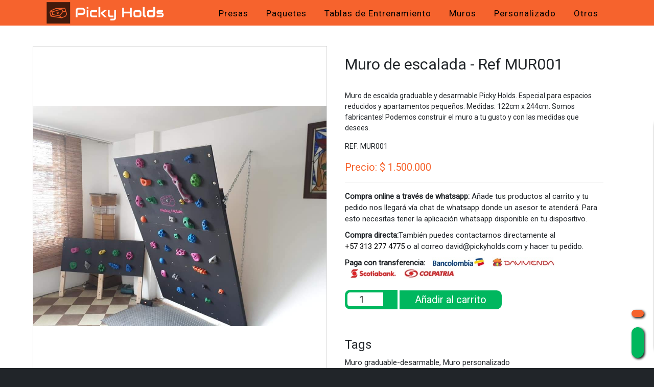

--- FILE ---
content_type: text/html; charset=utf-8
request_url: https://www.pickyholds.com/component/spsimpleportfolio/item/33-muro-de-escalada-03?Itemid=0
body_size: 9356
content:
<!DOCTYPE html>
<html xmlns="http://www.w3.org/1999/xhtml" class="j5" xml:lang="es-es" lang="es-es" dir="ltr">


  <head>
  	<!-- Start TAGZ: -->
  	<meta name="twitter:description" content="Los mejores agarres de escalada. Presas, tablas de entrenamiento y muros."/>
	<meta name="twitter:image" content="https://www.pickyholds.com/images/og/inicio.jpg"/>
	<meta name="twitter:title" content="PickyHolds"/>
	<meta property="og:description" content="Los mejores agarres de escalada. Presas, tablas de entrenamiento y muros."/>
	<meta property="og:image" content="https://www.pickyholds.com/images/og/inicio.jpg"/>
	<meta property="og:image:height" content="630"/>
	<meta property="og:image:width" content="1200"/>
	<meta property="og:title" content="PickyHolds"/>
	<meta property="og:url" content="https%3A%2F%2Fwww.pickyholds.com%2Fcomponent%2Fspsimpleportfolio%2Fitem%2F33-muro-de-escalada-03%3FItemid%3D0"/>
  	<!-- End TAGZ -->
  		
  <meta name="title" content="PickyHolds">
<meta name="author" content="David Sabogal - PickyHolds">
<meta name="description" content="Fabricamos agarres para escalada. Presas, tablas de entrenamiento, muros y accesorios.">
<link rel="shortcut icon" href="/images/corporativo/favicon.ico">
<link rel="apple-touch-icon" href="/images/corporativo/favicon192.png">

    <script type="application/ld+json">
    {
      "@context": "https://schema.org",
      "@type": "Store",
      "image": [
        "http://pickyholds.com/images/cards/card_paquetes.jpg",
		"http://pickyholds.com/images/slideshow_sm/slide2.jpg",
        "http://pickyholds.com/images/slideshow_sm/slide1.jpg",
        "http://pickyholds.com/images/slideshow_sm/slide3.jpg"
       ],
      "@id": "http://pickyholds.com",
	  "title": "Pickyholds",
      "name": "Pickyholds - Agarres para escalada",
	  "logo":"http://pickyholds.com/images/corporativo/favicon192.jpg",
	  "description": "Fabricamos agarres para escalada. Presas, tablas de entrenamiento, muros y accesorios.",
	  "slogan": "Fabricamos agarres para escalada. Presas, tablas de entrenamiento, muros y accesorios.",
      "address": {
        "@type": "PostalAddress",       
        "addressLocality": "Bogota, Colombia",
        "addressCountry": "COL"
      },
      "url": "http://pickyholds.com",      
      "telephone": "+573132774775",
	  "email":"david@pickyholds.com"
    }
    </script>

  <meta charset="utf-8">
	<meta name="rights" content="PickyHolds">
	<meta name="description" content="Muro de escalda graduable y desarmable Picky Holds. Especial para espacios reducidos y apartamentos pequeños. Medidas: 122cm x 244cm. Somos fabricantes! Po...">
	<title>Picky Holds - Muro de escalada - Ref MUR001</title>
	<link href="/images/corporativo/favicon.ico" rel="shortcut icon" type="image/vnd.microsoft.icon">
<link href="/plugins/system/t4/themes/base/vendors/font-awesome5/css/all.min.css?d67f63" rel="stylesheet">
	<link href="/plugins/system/t4/themes/base/vendors/font-awesome/css/font-awesome.min.css?d67f63" rel="stylesheet">
	<link href="/plugins/system/t4/themes/base/vendors/icomoon/css/icomoon.css?d67f63" rel="stylesheet">
	<link href="/media/vendor/joomla-custom-elements/css/joomla-alert.min.css?0.4.1" rel="stylesheet">
	<link href="/components/com_spsimpleportfolio/assets/css/spsimpleportfolio.css" rel="stylesheet">
	<link href="/plugins/system/t4/themes/base/vendors/js-offcanvas/_css/js-offcanvas.css" rel="stylesheet">
	<link href="https://fonts.googleapis.com/css?family=Roboto%3A" rel="stylesheet">
	<link href="https://www.pickyholds.com/templates/t4_blank/css/drdv-general.css" rel="stylesheet">
	<link href="https://www.pickyholds.com/templates/t4_blank/css/drdv-banner.css" rel="stylesheet">
	<link href="https://www.pickyholds.com/templates/t4_blank/css/drdv-cards.css" rel="stylesheet">
	<link href="https://www.pickyholds.com/templates/t4_blank/css/drdv-portfolio.css" rel="stylesheet">
	<link href="https://www.pickyholds.com/templates/t4_blank/css/drdv-muros.css" rel="stylesheet">
	<link href="https://www.pickyholds.com/templates/t4_blank/css/drdv-carrito.css" rel="stylesheet">
	<link href="https://www.pickyholds.com/templates/t4_blank/css/drdv-cheverebox.css" rel="stylesheet">
	<link href="https://www.pickyholds.com/templates/t4_blank/css/drdv-footer.css" rel="stylesheet">
	<link href="/templates/t4_blank/css/template.css?f1e55f230a9c07ed9b764ff71f0bfbe9" rel="stylesheet">
	<link href="/media/t4/css/10-sub.css?ce00f6ff4d978f1518e02969e3225fa4" rel="stylesheet">
<script src="/media/vendor/jquery/js/jquery.min.js?3.7.1"></script>
	<script src="/media/legacy/js/jquery-noconflict.min.js?504da4"></script>
	<script src="/media/vendor/jquery-migrate/js/jquery-migrate.min.js?3.5.2"></script>
	<script src="/plugins/system/t4/themes/base/vendors/bootstrap/js/bootstrap.bundle.min.js?d67f63"></script>
	<script type="application/json" class="joomla-script-options new">{"joomla.jtext":{"ERROR":"Error","MESSAGE":"Mensaje","NOTICE":"Notificación","WARNING":"Advertencia","JCLOSE":"Cerrar","JOK":"OK","JOPEN":"Abrir"},"system.paths":{"root":"","rootFull":"https:\/\/www.pickyholds.com\/","base":"","baseFull":"https:\/\/www.pickyholds.com\/"},"csrf.token":"c0fd685b101b87e6b5e74f07bae81282"}</script>
	<script src="/media/system/js/core.min.js?a3d8f8"></script>
	<script src="/media/system/js/messages.min.js?9a4811" type="module"></script>
	<script src="/media/vendor/bootstrap/js/dropdown.min.js?5.3.8" type="module"></script>
	<script src="/media/vendor/bootstrap/js/collapse.min.js?5.3.8" type="module"></script>
	<script src="/plugins/system/t4/themes/base/vendors/js-offcanvas/_js/js-offcanvas.pkgd.js"></script>
	<script src="/plugins/system/t4/themes/base/vendors/bodyscrolllock/bodyScrollLock.min.js"></script>
	<script src="/plugins/system/t4/themes/base/js/offcanvas.js"></script>
	<script src="/templates/t4_blank/js/template.js"></script>
	<script src="/plugins/system/t4/themes/base/js/base.js?d67f63"></script>
	<script src="/plugins/system/t4/themes/base/js/megamenu.js"></script>
	<meta content="Picky Holds - Muro de escalada - Ref MUR001" property="og:title" />
	<meta content="website" property="og:type"/>
	<meta content="https://www.pickyholds.com/component/spsimpleportfolio/item/33-muro-de-escalada-03" property="og:url" />
	<meta content="https://www.pickyholds.com/images/productos/muros/Muro 03 - pickyholds.jpg" property="og:image" />
	<meta content="Muro de escalda graduable y desarmable Picky Holds. Especial para espacios reducidos y apartamentos pequeños. Medidas: 122cm x 244cm. Somos fabricantes! Po..." property="og:description" />


  <meta name="viewport"  content="width=device-width, initial-scale=1, maximum-scale=1, user-scalable=yes"/>
  <style>
    @-webkit-viewport   { width: device-width; }
    @-moz-viewport      { width: device-width; }
    @-ms-viewport       { width: device-width; }
    @-o-viewport        { width: device-width; }
    @viewport           { width: device-width; }
  </style>
  <meta name="HandheldFriendly" content="true"/>
  <meta name="apple-mobile-web-app-capable" content="YES"/>
  <!-- //META FOR IOS & HANDHELD -->
  <!--* ************************************************************************** FUENTES GOOGLE -->
<link href="https://fonts.googleapis.com/css2?family=Audiowide&display=swap" rel="stylesheet">

</head>

<body class="site-default navigation-nav-pickyholds theme-default layout-layout-pickyholds nav-breakpoint-lg com_spsimpleportfolio view-item" data-jver="5">
  
  <div class="t4-offcanvas" data-offcanvas-options='{"modifiers":"right,overlay"}' id="off-canvas-right" role="complementary" style="display:none;">
	<div class="t4-off-canvas-header">
	 		  <a href="https://www.pickyholds.com/" title="Picky Holds">
	  	    	      <img class="logo-img-sm d-block d-sm-none" src="/images/corporativo/logo_small.png" alt="Picky Holds">
	    	  	
	    	      <img class="logo-img d-none d-sm-block" src="/images/corporativo/logo_big.png" alt="Picky Holds">
	    
	  	  </a>
	  		<button type="button" class="close js-offcanvas-close" data-dismiss="modal" aria-hidden="true">×</button>
	</div>

	<div class="t4-off-canvas-body menu-item-def" data-effect="def">
		<div class="t4-module module picky-menu-sidebar " id="Mod109"><div class="module-inner"><div class="module-ct"><nav class="navbar">
<ul  class="nav navbar-nav ">
<li class="nav-item item-121"><a href="/presas" itemprop="url" class="nav-link"><span itemprop="name"><span class="menu-item-title">Presas</span></span></a></li><li class="nav-item item-125"><a href="/paquetes" itemprop="url" class="nav-link"><span itemprop="name"><span class="menu-item-title">Paquetes</span></span></a></li><li class="nav-item item-126"><a href="/tablas-de-entrenamiento" itemprop="url" class="nav-link"><span itemprop="name"><span class="menu-item-title">Tablas de Entrenamiento</span></span></a></li><li class="nav-item item-127"><a href="/muros" itemprop="url" class="nav-link"><span itemprop="name"><span class="menu-item-title">Muros</span></span></a></li><li class="nav-item item-249"><a href="/personalizado" itemprop="url" class="nav-link"><span itemprop="name"><span class="menu-item-title">Personalizado</span></span></a></li><li class="nav-item item-128"><a href="/otros" itemprop="url" class="nav-link"><span itemprop="name"><span class="menu-item-title">Otros</span></span></a></li></ul></nav></div></div></div>
	</div>

	</div>
  <div class="t4-wrapper">
    <div class="t4-content">
      <div class="t4-content-inner">
        
<div id="t4-mainnav" class="t4-section  t4-mainnav  picky-menu  t4-palette-blue  t4-sticky">
<div class="t4-section-inner container"><div class="t4-row row">
<div class="t4-col logo col-6 col-md-3">
<div class="navbar-brand logo-image logo-control">
    <a href="https://www.pickyholds.com/" title="Picky Holds">
            <img class="logo-img-sm d-block d-sm-none" src="/images/corporativo/logo_small.png" alt="Picky Holds" />
      	
          <img class="logo-img d-none d-sm-block" width="250" height="50" src="/images/corporativo/logo_big.png" alt="Picky Holds" />
    
    </a>
  </div>

</div>
<div class="t4-col mainnav col-6 col-md-9">
<div class="t4-navbar">
  
<nav class="navbar navbar-expand-lg">
<button class="navbar-toggler" type="button" data-toggle="collapse" data-target="#t4-megamenu-mainmenu" aria-controls="t4-megamenu-mainmenu" aria-expanded="false" aria-label="Toggle navigation" style="display: none;">
    <i class="fa fa-bars toggle-bars"></i>
</button>
	<div id="t4-megamenu-mainmenu" class="t4-megamenu collapse navbar-collapse slide animate" data-duration="400">

<ul class="nav navbar-nav level0"  itemscope="itemscope" itemtype="http://www.schema.org/SiteNavigationElement">
<li class="nav-item" data-id="121" data-level="1"><a href="/presas" itemprop="url" class="nav-link"><span itemprop="name"><span class="menu-item-title">Presas</span></span></a></li><li class="nav-item" data-id="125" data-level="1"><a href="/paquetes" itemprop="url" class="nav-link"><span itemprop="name"><span class="menu-item-title">Paquetes</span></span></a></li><li class="nav-item" data-id="126" data-level="1"><a href="/tablas-de-entrenamiento" itemprop="url" class="nav-link"><span itemprop="name"><span class="menu-item-title">Tablas de Entrenamiento</span></span></a></li><li class="nav-item" data-id="127" data-level="1"><a href="/muros" itemprop="url" class="nav-link"><span itemprop="name"><span class="menu-item-title">Muros</span></span></a></li><li class="nav-item" data-id="249" data-level="1"><a href="/personalizado" itemprop="url" class="nav-link"><span itemprop="name"><span class="menu-item-title">Personalizado</span></span></a></li><li class="nav-item" data-id="128" data-level="1"><a href="/otros" itemprop="url" class="nav-link"><span itemprop="name"><span class="menu-item-title">Otros</span></span></a></li></ul></div>
</nav>

  <span id="triggerButton" class="btn js-offcanvas-trigger t4-offcanvas-toggle d-lg-none" data-offcanvas-trigger="off-canvas-right"><i class="fa fa-bars toggle-bars"></i></span>
</div>

</div>
</div></div>
</div>


<div id="t4-main-component" class="t4-section  t4-main-component"><div id="system-message-container" aria-live="polite"></div>
<div id="sp-simpleportfolio" class="sp-simpleportfolio sp-simpleportfolio-view-item">
	<div class="sp-simpleportfolio-image">
									<img class="sp-simpleportfolio-img" src="/images/productos/muros/Muro 03 - pickyholds.jpg" alt="Muro de escalada - Ref MUR001">
						</div>

	<div class="sp-simpleportfolio-details clearfix">
		<div class="sp-simpleportfolio-description">
			<h2>Muro de escalada - Ref MUR001</h2>
			<p>Muro de escalda graduable y desarmable Picky Holds. Especial para espacios reducidos y apartamentos pequeños. Medidas: 122cm x 244cm. Somos fabricantes! Podemos construir el muro a tu gusto y con las medidas que desees.</p>
<p>REF: MUR001</p>
<p>Precio: $ 1.500.000</p>		</div>

		<div class="sp-simpleportfolio-meta">
			
			<div class="sp-simpleportfolio-created">
				<h4>Date</h4>
				13 Agosto 2020			</div>

			<div class="sp-simpleportfolio-tags">
				<h4>Tags</h4>
				Muro graduable-desarmable, Muro personalizado			</div>

					</div>
	</div>
</div></div>


<div id="t4-footer" class="t4-section  t4-footer  t4-palette-dark">

<div class="custom"  >
	<div class="picky-footer-carrito">
  <div class="picky-footer-carrito-botones-up">
    <div class="picky-footer-carrito-ico">
      <i class="fas fa-shopping-cart"></i> Tu carrito
    </div>
    <div class="picky-footer-carrito-cerrar" onclick="pickyholds_carrito_io('cerrar')">
      <i class="fas fa-times-circle"></i>
    </div>
  </div>
  <div class="picky-footer-carrito-tabla">
    <div class="picky-footer-carrito-tabla-sub1">
      <table style="width:100%">
        <thead>
          <tr>
            <th>Producto</th>
            <th>Cant</th>
            <th>Precio</th>
            <th></th>
          </tr>
        </thead>
      </table>
    </div>
    <div class="picky-footer-carrito-tabla-sub2">
      <table class="table">
        <tbody>
        </tbody>
      </table>
    </div>
    <div class="picky-footer-carrito-tabla-sub3">
      SUBTOTAL: $0
    </div>
  </div>
  <div class="picky-footer-carrito-campos">
  	<div class="picky-footer-carrito-campo">
  		<label><i class="fas fa-user"></i> Nombre:</label>
  		<input type="text" id="pickyholds_carrito_nombre" placeholder="Nombre completo" onblur="pickyholds_carrito_guardar_nombre()">
  	</div>
  	<div class="picky-footer-carrito-campo">
  		<label><i class="fas fa-map-marker-alt"></i> Envío:</label>
  		<input type="text" id="pickyholds_carrito_dir" placeholder="Dirección y ciudad de envío" onblur="pickyholds_carrito_guardar_dir()">
  	</div>
  </div>
  <div class="picky-footer-carrito-botones-down">
    <div class="picky-footer-carrito-comprar" onclick="pickyholds_carrito_comprar()">
      <i class="fab fa-whatsapp"></i> Comprar
    </div>
  </div>
  <div class="picky-footer-carrito-botones-down-movil">
    <div class="picky-footer-carrito-comprar-movil-1" onclick="pickyholds_carrito_comprar()">
      <i class="fab fa-whatsapp"></i> Comprar
    </div>
    <div class="picky-footer-carrito-comprar-movil-2" onclick="pickyholds_carrito_io('cerrar')">
      Volver a la tienda
    </div>
  </div>
</div>
</div>


<div class="custom"  >
	<!--//////////////////////////////////////////////////////////////////////////// CHEVERE BOX (INI)-->
<div id="cheverebox-cortina"></div>
<div id="cheverebox-marco"></div>
<script>
  //fuente: https://fancybox.net/
  //---------------------------------------------------------------------------- Activación del cheverebox
  function cheverebox(info_card){
    var aux_height_window = Number(window.innerHeight);                         // Capturo el alto interno de la ventana del browser
    var aux_width_window = Number(window.innerWidth);                           // Capturo el ancho interno de la ventana del browser
    if (aux_width_window < 767) {                                               // Opción móviles
      var porcentaje_height = 0.90;                                             // Porcentaje de pantalla que ocupa la imagen verticalmente
      var porcentaje_width = 0.84;                                              // Porcentaje de pantalla que ocupa la imagen verticalmente
    }else{                                                                      // Opción otros dispositivos
      var porcentaje_height = 0.90;                                             // Porcentaje de pantalla que ocupa la imagen verticalmente
      var porcentaje_width = 0.90;                                              // Porcentaje de pantalla que ocupa la imagen verticalmente
    }
    var aux_height_max = aux_height_window * porcentaje_height;                 // Establezco los límites del area de visualización (alto)
    var aux_width_max  = aux_width_window * porcentaje_width;                   // Establezco los límites del area de visualización (ancho)
    document.getElementById("cheverebox-cortina").style.display = "block";      // Construcción y visualización de bloques
    document.getElementById("cheverebox-marco").innerHTML = "<div id='cheverebox-card'>" + info_card + "</div><div id='cheverebox-cerrar'  onclick='cheverebox_close()'><div><i class='fa fa-times' aria-hidden='true'></i></div></div>";
    document.getElementById("cheverebox-marco").style.display = "block";
  }
  //---------------------------------------------------------------------------- Cierre del cheverebox
  function cheverebox_close(){
    document.getElementById("cheverebox-marco").style.display = "none";
    document.getElementById("cheverebox-cortina").style.display = "none";
  }
</script>
<!--//////////////////////////////////////////////////////////////////////////// CHEVERE BOX (FIN)-->
</div>


<div class="custom"  >
	<div class="picky-footer container">
<div class="picky-footer-social">
<ul>
<li><a href="https://www.facebook.com/PickyHolds" target="_blank" rel="noopener"><i class="fab fa-facebook"></i></a></li>
<li><a href="https://www.instagram.com/pickyholds/" target="_blank" rel="noopener"><i class="fab fa-instagram"></i></a></li>
</ul>
</div>
<div class="picky-footer-contact">
<ul>
<li><a href="https://wa.me/573132774775?text=Hola. Busco información sobre productos Picky Holds." target="_blank" rel="noopener"><i class="fab fa-whatsapp"></i> +57 313 277 4775</a></li>
<li><a href="mailto:david@pickyholds.com"><i class="fas fa-envelope"></i> david@pickyholds.com</a></li>
<li><i class="fas fa-map-marker-alt"></i> Bogotá, Colombia</li>
</ul>
</div>
<div class="picky-footer-about">
<div class="picky-footer-about-img" onclick="prueba_whatsapp()"><img src="/images/corporativo/perfil.jpg" alt="" /></div>
<div class="picky-footer-about-txt"><span>PickyHolds</span> &nbsp; es una marca creada por David Sabogal. Escalador y artista plástico con más de 15 años de experiencia que mezcla ahora sus dos pasiones para entregarte los mejores agarres de escalada. Presas, tablas de entrenamiento y muros con formas y texturas pensadas por un escalador para un escalador.</div>
</div>
</div>
<div class="picky-footer-whatsapp"><a href="https://wa.me/573132774775?text=Hola. Busco información sobre productos Picky Holds." target="_blank" rel="noopener"><i class="fab fa-whatsapp"></i></a></div>
<div class="picky-footer-carrito-btn" onclick="pickyholds_carrito_io('abrir')"><i class="fas fa-shopping-cart"></i></div>
<p><a href="https://bitjaguar.co/" target="_blank" rel="noopener" id="bitjaguar_footer"></a></p>
<div class="credit-footer"><a href="https://bitjaguar.co/" target="_blank" rel="noopener" id="bitjaguar_footer">Desarrollado por <img src="https://bitjaguar.co/world/corp/BitJaguar_footer_white.png" alt="BitJaguar Software &amp; Web" /></a></div>
<p>&nbsp;</p></div>
</div>
      </div>
    </div>
  </div>
  <script type="text/javascript">

	//*************************************************************************** PORTFOLIO ITEM INI
	var local_url = location.href;
	if(local_url.indexOf('component/spsimpleportfolio/item') > 0){
		var mensaje = "Hola Picky Holds. Estoy interesado en comprar algunos productos.";
		var texto_venta  = "<div class='picky-portfolio-item-venta'>";
				texto_venta += "	<div class='picky-portfolio-item-info'>";
			  texto_venta += "		<strong><i class='fas fa-info-circle'></i> Compra online a través de whatsapp:</strong> Añade tus productos al carrito y tu pedido nos llegará vía chat de whatsapp donde un asesor te atenderá. Para esto necesitas tener la aplicación whatsapp disponible en tu dispositivo."
				texto_venta += "	</div>";
				texto_venta += "	<div class='picky-portfolio-item-info'>";
				texto_venta += "		<strong><i class='fas fa-info-circle'></i> Compra directa:</strong>También puedes contactarnos directamente al &nbsp;<a href='https://wa.me/573132774775?text=" + mensaje + "' target='_blank'><i class='fab fa-whatsapp'></i> +57 313 277 4775</a> o al correo david@pickyholds.com y hacer tu pedido.<br>";
				texto_venta += "	</div>";
				texto_venta += "	<div class='picky-portfolio-item-info'>";
				texto_venta += "		<strong><i class='fas fa-money-check-alt'></i> Paga con transferencia:</strong>";
				texto_venta += "		<img class='picky-portfolio-medio-pago' src='../../../images/medios_de_pago/bancolombia.jpg'>";
				texto_venta += "		<img class='picky-portfolio-medio-pago' src='../../../images/medios_de_pago/davivienda.jpg'>";
				texto_venta += "		<img class='picky-portfolio-medio-pago' src='../../../images/medios_de_pago/scotiabank.jpg'>";
				texto_venta += "		<img class='picky-portfolio-medio-pago' src='../../../images/medios_de_pago/colpatria.jpg'>";
				texto_venta += "	</div>";
				texto_venta += "	<div class='picky-portfolio-item-comprar'>";
				texto_venta += "		<div class='picky-portfolio-item-cantidad'>";
				texto_venta += "			<div class='picky-portfolio-item-cantidad-numero'><input type='number' id='pickyholds_cant_item' value='1'></div>";
				texto_venta += "			<div class='picky-portfolio-item-cantidad-mas' onclick='pickyholds_carrito_cant(\"mas\")'><i class='fas fa-plus-circle'></i></div>";
				texto_venta += "			<div class='picky-portfolio-item-cantidad-menos'  onclick='pickyholds_carrito_cant(\"menos\")'><i class='fas fa-minus-circle'></i></div>";
				texto_venta += "		</div>";
				texto_venta += "		<div class='picky-portfolio-item-whatsapp' onclick='pickyholds_carrito_agregar()'>";
				texto_venta += "			Añadir al carrito";
				texto_venta += "		</div>";
				texto_venta += "	</div>";
				texto_venta += "</div>";
		jQuery(".sp-simpleportfolio.sp-simpleportfolio-view-item .sp-simpleportfolio-details.clearfix .sp-simpleportfolio-description p:last-of-type").after(texto_venta);
	}
	if(jQuery(".sp-simpleportfolio-filter").html() != undefined){

		var aux_str1 = jQuery(".sp-simpleportfolio-filter ul li:first-of-type a").html().replace("Show All","Todos");
		jQuery(".sp-simpleportfolio-filter ul li:first-of-type a").html(aux_str1);

		var aux_str2 = jQuery(".sp-simpleportfolio-btns .btn-view").html().replace("View","Ver");
		jQuery(".sp-simpleportfolio-btns .btn-view").html(aux_str2);
	}
	//*************************************************************************** PORTFOLIO ITEM FIN



	//*************************************************************************** UBICACIÓN CARRITO - EN LA PÁGINA MUROS (INI)
	if(local_url.indexOf('/muros') > 0){
		let carrito = document.getElementsByClassName('picky-footer-carrito-btn')[0];
		carrito.style.bottom = '170px';
		let whatsapp = document.getElementsByClassName('picky-footer-whatsapp')[0];
		whatsapp.style.bottom = '90px';
	}	
	//*************************************************************************** UBICACIÓN CARRITO - EN LA PÁGINA MUROS (FIN)



	//*************************************************************************** CARRITO (INI) (v1.1 / 2022-09-20)


		//*-*-*-*-*-*-*-*-*-*-*-*-*-*-*-*-*-*-*-*-*-*-*-*-*-*-*-*-*-*-*-*-*-*-*-* FUNCIONES STORAGE (INI)


			//-------------------------------------------------------------------------- Verificar storage
			function checkStorage() {
				
				var picky_storage_txt = localStorage.getItem("pickyholds"); 			//Leer local storage
				
				if (picky_storage_txt === null) {										//Si el storage no existe, creelo.

					var aux_text_obj  = '{';
							aux_text_obj += ' "nombre":"",';
							aux_text_obj += ' "dir":"",';
							aux_text_obj += ' "total":0,';
							aux_text_obj += ' "cuenta_cod":0';
							aux_text_obj += '}';
					
					localStorage.setItem("pickyholds", aux_text_obj);
					
				} else {																//Si el storage existe, imprímalo
					var obj_carrito = JSON.parse(picky_storage_txt);
					pickyholds_carrito_imprimir(obj_carrito);							//Imprimir carrito
				}
			}


			//-------------------------------------------------------------------------- Adicionar/Remover items de la storage
			function modificar_storage(tipo, cod, nombre_prod, cantidad_prod, precio_prod, url_prod){
				cod 			= cod||0;																					//Parámetros opcionales
				nombre_prod 	= nombre_prod||'NA';																		//Parámetros opcionales
				cantidad_prod 	= cantidad_prod||'NA';																		//Parámetros opcionales
				precio_prod 	= precio_prod||0;																			//Parámetros opcionales
				url_prod 		= url_prod||'NA';																			//Parámetros opcionales

				var picky_storage_txt = localStorage.getItem("pickyholds");													//Leer el storage
				var obj_carrito = JSON.parse(picky_storage_txt);															//Transformar la storage a un objeto

				switch(tipo){																								//Adicionar/remover un item del objeto
					case 'nombre':
									obj_carrito['nombre'] = document.getElementById("pickyholds_carrito_nombre").value;																				//Desactivo el item
					break;
					case 'dir':
									obj_carrito['dir'] = document.getElementById("pickyholds_carrito_dir").value;																				//Desactivo el item
					break;
					case 'add':																								//Creo el objeto auxiliar
									var aux_cod_duplicado = 'NA';															//Recorro todo el objeto buscando productos activos iguales
									for (var aux_cod in obj_carrito) {
										if ((obj_carrito[aux_cod]['nom'] == nombre_prod) && (obj_carrito[aux_cod]['act'] == 1)) {
											aux_cod_duplicado = aux_cod;													//Si encuentro uno igual, guardo el cod
										}
									}
									if (aux_cod_duplicado == 'NA'){															//Si no hay productos repetidos, creo un nuevo item en el carrito
										var aux_obj = {
												nom: nombre_prod,
												can: cantidad_prod,
												pre: cantidad_prod*precio_prod,
												url: url_prod,
												act: 1
										};
										var aux_new_cod = Number(obj_carrito['cuenta_cod']) + 1;							//Preparo el index_cod
										obj_carrito['cod' + aux_new_cod] = aux_obj;											//Inserto el objeto
										obj_carrito['cuenta_cod'] = Number(obj_carrito['cuenta_cod']) + 1;					//Aumento el conteo
									}else{																					// Si hay un producto repetido en el carrito, aumento su cantidad y precio
										var aux_cant  = obj_carrito[aux_cod_duplicado]['can'] + cantidad_prod;				//Precalculo: Aumento la cantidad
										var aux_total = obj_carrito[aux_cod_duplicado]['pre'] + cantidad_prod*precio_prod;	//Precalculo: Precio actual + Precio unitario*cant
										obj_carrito[aux_cod_duplicado]['can'] 		= aux_cant;								//Almaceno valor
										obj_carrito[aux_cod_duplicado]['pre'] 	= aux_total;								//Almaceno valor
									}
					break;
					case 'remove':
									delete obj_carrito[cod];																//Borro el objeto
					break;
					case 'mas':
									var aux_cant  = obj_carrito[cod]['can'] + 1;											//Precalculo: Aumento la cantidad en 1
									var aux_total = obj_carrito[cod]['pre'] + obj_carrito[cod]['pre']/obj_carrito[cod]['can'];	//Precalculo: Precio actual + Precio unitario
									obj_carrito[cod]['can'] = aux_cant;														//Almaceno valor
									obj_carrito[cod]['pre'] = aux_total;													//Almaceno valor
					break;
					case 'menos':
									var aux_cant 	= obj_carrito[cod]['can'] - 1;											//Precalculo: Disminuyo la cantidad en 1
									var aux_total = obj_carrito[cod]['pre'] - obj_carrito[cod]['pre']/obj_carrito[cod]['can'];	//Precalculo: Precio actual + Precio unitario
									if(aux_cant > 0){																		// Si la cantidad es mayor a 0, almacene valores
										obj_carrito[cod]['can'] = aux_cant;													//Almaceno valor
										obj_carrito[cod]['pre'] = aux_total;												//Almaceno valor
									}
					break;
				}

				pickyholds_carrito_total(obj_carrito);																		//Calculo el total del carrito
				localStorage.setItem("pickyholds", JSON.stringify(obj_carrito));											//Guardo el storage

				pickyholds_carrito_imprimir(obj_carrito);																	//Imprimir el resultado
				pickyholds_carrito_io('abrir');																				//Mostrar el carrito
			}


		//*-*-*-*-*-*-*-*-*-*-*-*-*-*-*-*-*-*-*-*-*-*-*-*-*-*-*-*-*-*-*-*-*-*-*-* FUNCIONES storageS (FIN)



		//-------------------------------------------------------------------------- Mostrar/Ocultar carrito
		function pickyholds_carrito_io(tipo){
			if(tipo == 'abrir'){
				jQuery(".picky-footer-carrito").addClass("picky-footer-carrito-abrir");
			}else{
				jQuery(".picky-footer-carrito").removeClass("picky-footer-carrito-abrir");
			}
		}


		//-------------------------------------------------------------------------- Aumentar/Disminuir cantidad
 		function pickyholds_carrito_cant(tipo){
			var aux_cant = Number(document.getElementById("pickyholds_cant_item").value);								//Capturo el valor de la cantidad
			if (tipo == 'mas'){																							//Opero según la opción
				aux_cant = aux_cant + 1;
			}else{
				aux_cant = aux_cant - 1;
			}
			if (aux_cant < 1){																							//Aplico regla de mínimo 1
				aux_cant = 1;
			}
			document.getElementById("pickyholds_cant_item").value = aux_cant;											//Publico resulrados
		}


		//-------------------------------------------------------------------------- Agregar producto al carrito
		function pickyholds_carrito_agregar(){
																														//Capturo los datos
			var nombre_prod = jQuery(".sp-simpleportfolio.sp-simpleportfolio-view-item .sp-simpleportfolio-details.clearfix .sp-simpleportfolio-description h2").html();
			var cantidad_prod = Number(document.getElementById("pickyholds_cant_item").value);
			var precio_prod = jQuery(".sp-simpleportfolio.sp-simpleportfolio-view-item .sp-simpleportfolio-details.clearfix .sp-simpleportfolio-description p:last-of-type").html();
					precio_prod = precio_prod.replace('Precio: ','');
					precio_prod = precio_prod.replace('$','');
					precio_prod = precio_prod.replace('.','');
					precio_prod = precio_prod.replace('.','');
					precio_prod = precio_prod.replace('.','');
					precio_prod = Number(precio_prod);
			var url_prod = window.location.href.replace('http://pickyholds.com/component/spsimpleportfolio/item/','');	//Retiro la primer parte de la URL (siempre se repite - Caso online)
				url_prod = url_prod.replace('https://pickyholds.com/component/spsimpleportfolio/item/','');				//Retiro la primer parte de la URL (siempre se repite - Caso online SSL)
				url_prod = url_prod.replace('http://localhost/pickyholds/component/spsimpleportfolio/item/','');		//Retiro la primer parte de la URL (siempre se repite - Caso local)
				url_prod = url_prod.replace('https://localhost/pickyholds/component/spsimpleportfolio/item/','');		//Retiro la primer parte de la URL (siempre se repite - Caso local SSL)
			
			modificar_storage('add', 0, nombre_prod, cantidad_prod, precio_prod, url_prod);								//Modifico la storage
		}


		//-------------------------------------------------------------------------- Guardar en la storage el nombre
		function pickyholds_carrito_guardar_nombre(){
				modificar_storage('nombre');
		}


		//-------------------------------------------------------------------------- Guardar en la storage la direccion
		function pickyholds_carrito_guardar_dir(){
				modificar_storage('dir');
		}


		//-------------------------------------------------------------------------- Remover producto del carrito
		function pickyholds_carrito_total(obj_carrito){
			var aux_total = 0;																							//Recalcular totales del objeto
			for (aux_cod in obj_carrito) {
				if (obj_carrito[aux_cod]['act'] == 1) {
					aux_total = aux_total + Number(obj_carrito[aux_cod]['pre']);
				}
			}
			obj_carrito['total'] = aux_total;
		}


		//-------------------------------------------------------------------------- Imprimir el carrito
		function pickyholds_carrito_imprimir(obj_carrito){
			var fila = '';
			let aux_domain = (new URL(window.location.href));															//Capturo el dominio (debe ser pickyholds.com)
			aux_domain = aux_domain.hostname.replace('www','');															//Retiro el www, para tener el dominio puro
			
			if(aux_domain == 'localhost'){																				//Aplico excepción para el localhost
				aux_domain = aux_domain + '/pickyholds';
			}

			var pre_url = 'http://' + aux_domain + '/component/spsimpleportfolio/item/';								//Construyo el prefijo de la url

			for (aux_cod in obj_carrito) {
				if (obj_carrito[aux_cod]['act'] == 1) {				

					var aux_fila = '';
					var aux_url = pre_url + obj_carrito[aux_cod]['url'];	//Construyo la url completa

					aux_fila += '<tr>';
					aux_fila += '	<td><a class="picky-footer-carrito-url" href="' + aux_url + '">' + obj_carrito[aux_cod]['nom']	+ '</a></td>';
					aux_fila += '	<td>' + obj_carrito[aux_cod]['can'] + '</td>';
					aux_fila += '	<td><div class="picky-footer-carrito-mas" onclick="modificar_storage(\'mas\',\'' + aux_cod + '\')"><i class="fas fa-plus-circle"></i></div></td>';
					aux_fila += '	<td><div class="picky-footer-carrito-menos" onclick="modificar_storage(\'menos\',\'' + aux_cod + '\')"><i class="fas fa-minus-circle"></i></i></div></td>';
					aux_fila += '	<td style="white-space: nowrap;">' + money_format(obj_carrito[aux_cod]['pre'])	+ '</td>';
					aux_fila += '	<td><div class="picky-footer-carrito-borrar" onclick="modificar_storage(\'remove\',\'' + aux_cod + '\')"><i class="fas fa-trash-alt"></i></div></td>';
					aux_fila += '</tr>';
					fila += aux_fila;
				}
				document.getElementById("pickyholds_carrito_nombre").value = obj_carrito['nombre'];
				document.getElementById("pickyholds_carrito_dir").value = obj_carrito['dir'];
				jQuery(".picky-footer-carrito-tabla-sub2 table tbody").html(fila);
				jQuery(".picky-footer-carrito-tabla-sub3").html('SUBTOTAL: ' + money_format(obj_carrito['total']));
			}
		}


		//--------------------------------------------------------------------------
		function validar_carrito(){

			var aux_nombre_cliente 	= document.getElementById("pickyholds_carrito_nombre").value;						//Capturo valores
			var aux_dir_cliente		= document.getElementById("pickyholds_carrito_dir").value;							//Capturo valores
			var aux_prod_cliente	= jQuery(".picky-footer-carrito-tabla-sub2 table tbody tr:first-of-type td:first-of-type").html();		//Capturo valores

			if(aux_prod_cliente == undefined){																			// Valido el campo dirección
				jQuery(".picky-footer-carrito-tabla-sub2").addClass("picky-footer-carrito-obligatorio");
				return false;
			}else{
				jQuery(".picky-footer-carrito-tabla-sub2").removeClass("picky-footer-carrito-obligatorio");
			}

			if(aux_nombre_cliente == ''){																				// Valido el campo nombre
				jQuery("#pickyholds_carrito_nombre").addClass("picky-footer-carrito-obligatorio");
				document.getElementById("pickyholds_carrito_nombre").focus();
				return false;
			}else{
				jQuery("#pickyholds_carrito_nombre").removeClass("picky-footer-carrito-obligatorio");
			}

			if(aux_dir_cliente == ''){																					// Valido el campo dirección
				jQuery("#pickyholds_carrito_dir").addClass("picky-footer-carrito-obligatorio");
				document.getElementById("pickyholds_carrito_dir").focus();
				return false;
			}else{
				jQuery("#pickyholds_carrito_dir").removeClass("picky-footer-carrito-obligatorio");
			}

		}


		//-------------------------------------------------------------------------- Comprar por whatsapp todo el carrito activo
		function pickyholds_carrito_comprar(){

			if(validar_carrito() == false){																				//Valido el carrito
				return;
			}

			var aux_txt = "";
			//--------------------------------------------------------------
			aux_txt += '<div class="picky-footer-carrito-pedido">';
			aux_txt += '  <div class="picky-footer-carrito-pedido-titulo">';
			aux_txt += '    <i class="fas fa-shopping-cart"></i> Confirmar';
			aux_txt += '  </div>';
			aux_txt += '  <div class="picky-footer-carrito-pedido-mensaje">';
			aux_txt += '    Porfavor confirma tu compra y enviaremos tu pedido vía chat de whatsapp a nuestro asesor.';
			aux_txt += '    El te atenderá para completar el proceso.<br><br>';
			aux_txt += '    Recuerda que debes tener disponible whatsapp en tu dispositivo.<br><br>';
			aux_txt += '    Muchas gracias por elegirnos!<br>';
			aux_txt += '    <i class="fas fa-heart"></i>';
			aux_txt += '  </div>';
			//--------------------------------------------------------------
			aux_txt += '  <div class="picky-footer-carrito-pedido-boton">';
			aux_txt += '  	<div class="picky-footer-carrito-pedido-comprar" onclick="pickyholds_carrito_comprar_confirmar()">';
			aux_txt += '  		<i class="fab fa-whatsapp"></i> Confirmar compra';
			aux_txt += '  	</div>';
			aux_txt += '  </div>';
			//--------------------------------------------------------------
			aux_txt += '  <div class="picky-footer-carrito-pedido-ayuda">';
			aux_txt += '    <i class="far fa-question-circle"></i> Ayuda:';
			aux_txt += '    <div class="picky-footer-carrito-pedido-pasos" onclick="pickyholds_whatsapp_info(\'movil\')">+ Paso a paso whatsapp movil</div>';
			aux_txt += '    <div class="picky-footer-carrito-pedido-pasos-movil">';
			aux_txt += '     <ol>';
			aux_txt += '     	<li>Oprime <div>Confirmar compra</div>.</li>';
			aux_txt += '     	<li>De las opciones que aparecen selecciona whatsapp <i class="fab fa-whatsapp" style="font-size: 20px;"></i>.</li>';
			aux_txt += '     	<li>Oprime <div><i class="far fa-paper-plane"></i>&nbsp</div> para enviarnos el mensaje con tu pedido.</li>';
			aux_txt += '     </ol>';
			aux_txt += '    </div>';
			aux_txt += '    <div class="picky-footer-carrito-pedido-pasos" onclick="pickyholds_whatsapp_info(\'web\')">+ Paso a paso whatsapp web</div>';
			aux_txt += '    <div class="picky-footer-carrito-pedido-pasos-web">';
			aux_txt += '     <ol>';
			aux_txt += '     	<li>Oprime <div>Confirmar compra</div>.</li>';
			aux_txt += '     	<li>Se abre whatsapp web en una nueva ventana.</li>';
			aux_txt += '     	<li>Oprime <div>Continuar al chat</div>.</li>';
			aux_txt += '     	<li>Oprime <span style="color: #335c9a; font-weight: bold;">usar Whatsapp Web</span>.</li>';
			aux_txt += '     	<li>Abre tu sesión de whatsapp en el PC.</li>';
			aux_txt += '     	<li>Oprime <div><i class="far fa-paper-plane"></i>&nbsp</div> para enviarnos el mensaje con tu pedido.</li>';
			aux_txt += '     </ol>';
			aux_txt += '  	</div>';
			aux_txt += '	</div>';
			aux_txt += '</div>';
			cheverebox(aux_txt);
		}


		//-------------------------------------------------------------------------- Mostrar el paso a paso de whatsapp
		function pickyholds_whatsapp_info(tipo){
			switch(tipo){
				case 'movil':
								jQuery('.picky-footer-carrito-pedido-pasos-movil').toggleClass('picky-footer-carrito-pedido-pasos-ver');
				break;
				case 'web':
								jQuery('.picky-footer-carrito-pedido-pasos-web').toggleClass('picky-footer-carrito-pedido-pasos-ver');
				break;
			}
		}


		//-------------------------------------------------------------------------- Comprar por whatsapp todo el carrito activo
		function pickyholds_carrito_comprar_confirmar(){

			var picky_storage_txt = localStorage.getItem("pickyholds");													//Leer el storage
			var obj_carrito = JSON.parse(picky_storage_txt);															//Transformar la storage a un objeto

			var fila = '';																								//Recorrer el objeto e incluir el texto de cada producto activo
			var resumen_obj = {};																						//Objeto auxiliar con la categoría de la referencia (para construir el resumen)
			for (aux_cod in obj_carrito) {
				if (obj_carrito[aux_cod]['act'] == 1) {																	//Recorro todos los productos activos

					var aux_nombre = obj_carrito[aux_cod]['nom'].split(" ");											//Extraigo la categoría de producto de la referencia (p.ej. S001 se convierte en S)
					var aux_ref = aux_nombre[aux_nombre.length - 1];
						aux_ref = aux_ref.replace(/[0-9]/g, '');
					if(resumen_obj[aux_ref] == undefined){																//Si no existe la categoría la creo. Si existe, sumo la cantidad.
						resumen_obj[aux_ref] = obj_carrito[aux_cod]['can'];
					}else{
						resumen_obj[aux_ref] = resumen_obj[aux_ref] + obj_carrito[aux_cod]['can'];
					}

					var aux_emoji_tab_unicode = '%E2%9C%85';															//Construyo el texto codificado de la fila (codificado en URI pa mandarlo por el URL)
					var aux_fila = '';
					aux_fila += aux_emoji_tab_unicode;
					aux_fila += encodeURIComponent(' ' + obj_carrito[aux_cod]['nom']) + '%0a';
					aux_fila += encodeURIComponent('x' + obj_carrito[aux_cod]['can']) + '%0a';
					aux_fila += encodeURIComponent(money_format(obj_carrito[aux_cod]['pre'])) + '%0a%0a';
					fila += aux_fila;
				}
			}
			var aux_text_total = money_format(obj_carrito['total']);													//Incluir el total en el texto
			
			var resumen_txt = '';																						//Construyo el texto del resumen a partir del objeto resumen.			
			for (aux_cod_resumen in resumen_obj) {
				resumen_txt += ' ' + aux_cod_resumen + 'x' + resumen_obj[aux_cod_resumen] + ',';				
			}			
			resumen_txt = resumen_txt.replace(/.$/,".");
			
			var aux_text_wa  = encodeURIComponent("Hola Pickyholds") + "%0a";											//Construyo el mensaje
				aux_text_wa += encodeURIComponent("Soy " + obj_carrito['nombre'].toUpperCase()) + "%0a%0a";
				aux_text_wa += encodeURIComponent("Deseo comprar los siguientes productos:") + "%0a%0a";
				aux_text_wa += fila;
				aux_text_wa += encodeURIComponent("RESUMEN: " + resumen_txt) + "%0a%0a";
				aux_text_wa += encodeURIComponent("SUBTOTAL: " + aux_text_total) + "%0a%0a";
				aux_text_wa += encodeURIComponent("ENVÍO: " + obj_carrito['dir']) + "%0a%0a";
				aux_text_wa += encodeURIComponent("Gracias");

			var aux_cel = '573132774775';																				//Celular al cual se envía el mensaje

			window.open("https://api.whatsapp.com/send?phone=" + aux_cel + "&text=" + aux_text_wa);						//Envío por whatsapp
		}


		//-------------------------------------------------------------------------- Formato de dinero
		function money_format(valor_num){
			valor_num = Number(valor_num);																				// Cambio el formato a número
			return '$ ' + valor_num.toString().replace(/\B(?<!\.\d*)(?=(\d{3})+(?!\d))/g, "."); 						//Aplico separador de miles y signo pesos
		}


		//-------------------------------------------------------------------------- Recien se carga el script, verifico la storage
		checkStorage();



	//*************************************************************************** CARRITO FIN
	
	
	
	//*************************************************************************** COTIZAR-MUROS INI
	
		//-------------------------------------------------------------------------- Mostrar/Ocultar carrito
		function pickyholds_cotizar_muro_io(tipo){
		
			if(tipo == 'abrir'){
				jQuery(".picky-cotizar-muro").addClass("picky-cotizar-muro-abrir");
			}else{
				jQuery(".picky-cotizar-muro").removeClass("picky-cotizar-muro-abrir");
			}
			
		}
		
		//-------------------------------------------------------------------------- Mostrar el paso a paso de whatsapp
		function pickyholds_cotizar_muro_whatsapp_info(tipo){
			switch(tipo){
				case 'movil':
								jQuery('.picky-cotizar-muro-formulario-pasos-movil').toggleClass('picky-cotizar-muro-formulario-pasos-ver');
				break;
				case 'web':
								jQuery('.picky-cotizar-muro-formulario-pasos-web').toggleClass('picky-cotizar-muro-formulario-pasos-ver');
				break;
			}
		}
	//*************************************************************************** COTIZAR-MUROS FIN
	
	

</script>
</body>
</html>


--- FILE ---
content_type: text/css
request_url: https://www.pickyholds.com/templates/t4_blank/css/drdv-general.css
body_size: 931
content:
/*
  drdv.css: Archivo personalizado que sobreescribe todos los css del template (en este caso Purity3)
  Para que funcione, es necesario copiar la siguiente linea de código al final del archivo templates/purity_iii/index.php
  Con esto se hace el llamado de últimas al archivo drdv.css que sobreescribe los otros archivos de estilo cargados previamente.

    // Custom css (drdv)
    JHtml::_('stylesheet', JUri::root() . 'templates/' . $this->template . '/css/drdv.css');

  Fuente: https://joomla.stackexchange.com/questions/3877/how-do-i-override-the-css-styles-in-my-template

  Directorios:
    Local:      https://pickyholds.com/
    BitJaguar:  https://bitjaguar.co/demo-01/pickyholds/
    Online:     https://pickyholds.com/

  Última modificación: 2020-09-24
*/


/******************************************************************************* BODY: INI*/
body{
  background-color: #212529 !important;
}
/******************************************************************************* BODY: FIN*/

/******************************************************************************* MENU: INI*/
.picky-menu{
  height: 50px;
  background-color: #f6632d !important;
}
.picky-menu .navbar-brand.logo-image.logo-control img{
  width: auto;
  height: 50px;
  max-width: none;
  max-height: none;
  margin-right: 10px;
}
.picky-menu .t4-navbar .navbar.navbar-expand-lg button{
  display: none;
}
.picky-menu .t4-navbar > span{
  right: 8px;
}
.picky-menu .t4-navbar .navbar{
  margin-left: 40px;
}
.picky-menu .t4-navbar .navbar .t4-megamenu .nav .nav-item a{
  margin-left: 10px;
  margin-right: 10px;
  color: #000000 !important;
  font-size: 17px;
  letter-spacing: 1px;
  transition: 0.2s;
}
.picky-menu .t4-navbar .navbar .t4-megamenu .nav .nav-item.active a span span{
  color: #ffffff;
}
.picky-menu .t4-navbar .navbar .t4-megamenu .nav .nav-item a:hover span span{
  color: #ffffff !important;
}
.picky-menu .t4-navbar .navbar .t4-megamenu .nav .nav-item a:hover{  
  transform: scale(1.15);
}
.picky-menu .t4-navbar .navbar .t4-megamenu .nav .nav-item:nth-of-type(3) a:hover{
  transform: scale(1.05);
}
.picky-menu .t4-section-inner .t4-row .t4-col .t4-navbar span span{
  color: #000000;
}
.navigation-nav-pickyholds .t4-offcanvas .t4-off-canvas-header h3{
  display: none;
}
.navigation-nav-pickyholds .t4-offcanvas .t4-off-canvas-header{
  background-color: #f6632d;
}
.navigation-nav-pickyholds .t4-offcanvas .t4-off-canvas-header button span{
  color: #ffffff;
  background-color: #f6632d;
}
.navigation-nav-pickyholds .t4-offcanvas .t4-off-canvas-body{
  background-color: #ffffff;
}
.navigation-nav-pickyholds .t4-offcanvas .t4-off-canvas-body .t4-module .navbar{
  margin-left: 30px;
}
.navigation-nav-pickyholds .t4-offcanvas .t4-off-canvas-body .t4-module ul{
  list-style: circle outside url(https://pickyholds.com/images/corporativo/logo_list.png);
}
.navigation-nav-pickyholds .t4-offcanvas .t4-off-canvas-body .t4-module ul  li{
  display: list-item;
  padding: 0px;
}
.navigation-nav-pickyholds .t4-offcanvas .t4-off-canvas-body .t4-module ul  li a{
  font-size: 16px;
  color: #000000;
  line-height: 40px;
  padding-left: 10px;
  margin-left: 5px;
  transition: 0.2s ease;
}
.navigation-nav-pickyholds .t4-offcanvas .t4-off-canvas-body .t4-module ul  li a:hover{
  background-color: #f6632d;
  color: #ffffff;
  padding-left: 30px;
}
@media screen and (max-width: 1199px) {
  .picky-menu .t4-navbar .navbar{
	justify-content: space-around;
    margin-left: 0px;
	width: 100%;
  }
  .picky-menu .t4-section-inner.container{
    max-width: 100% !important;
  }	
  .picky-menu .t4-navbar .navbar .t4-megamenu .nav .nav-item a{
	margin-left: 2px;
	margin-right: 2px;
  }
}
@media (max-width: 575.98px){
  .t4-section.picky-menu.t4-sticky {
    position: sticky !important;
    top: 0 !important;
  }
}
/******************************************************************************* BODY: FIN*/

/******************************************************************************* SLIDESHOW: INI*/
@media screen and (max-width: 991px) {
  #djslider-loader99{ /*SLIDESHOW LG*/
    display: none !important;
  }
}
@media screen and (min-width: 992px) {
  #djslider-loader113{ /*SLIDESHOW SM*/
    display: none !important;
  }
}
/******************************************************************************* SLIDESHOW: FIN*/

--- FILE ---
content_type: text/css
request_url: https://www.pickyholds.com/templates/t4_blank/css/drdv-banner.css
body_size: 1609
content:
/*
  drdv.css: Archivo personalizado que sobreescribe todos los css del template (en este caso Purity3)
  Para que funcione, es necesario copiar la siguiente linea de código al final del archivo templates/purity_iii/index.php
  Con esto se hace el llamado de últimas al archivo drdv.css que sobreescribe los otros archivos de estilo cargados previamente.

    // Custom css (drdv)
    JHtml::_('stylesheet', JUri::root() . 'templates/' . $this->template . '/css/drdv.css');

  Fuente: https://joomla.stackexchange.com/questions/3877/how-do-i-override-the-css-styles-in-my-template

  Directorios:
    Local:      https://pickyholds.com/
    BitJaguar:  https://bitjaguar.co/demo-01/pickyholds/
    Online:     https://pickyholds.com/

  Última modificación: 2020-09-24
*/


/******************************************************************************* BANNER PRESAS: INI*/
.picky-banner-presas{
  position: relative;
  height: 750px;
  background: url(https://pickyholds.com/images/banner/banner_presas.jpg) center no-repeat;
}
.picky-banner-presas-title{
  position: absolute;
  top: 210px;
  right: 28%;
  color: #000000;
  font-family: 'Audiowide';
  font-size: 45px;
}
.picky-banner-presas-subtitle1{
  position: absolute;
  top: 270px;
  right: 28%;
  text-align: left;
  color: #000000;
  font-family: 'Roboto';
  font-size: 20px;
  line-height: 35px;
}
.picky-banner2-presas{
  position: relative;
  display: flex;
  flex-direction: row;
  justify-content: center;
  align-items: center;
  height: 200px;
  background-color: #FFFFFF;
}
.picky-banner2-presas-subtitle{
  padding: 50px;
  text-align: center;
  color: #f6632d;
  font-family: 'Roboto';
  font-size: 24px;
  line-height: 35px;
}
@media screen and (max-width: 767px) {
  .picky-banner-presas-title{
    top: 150px;
    right: 5%;
    font-size: 35px;
  }
  .picky-banner-presas-subtitle1{
    top: 195px;
    right: 5%;
    font-size: 18px;
  }
  .picky-banner2-presas{
    height: 150px;
    padding-bottom: 50px;
  }
  .picky-banner2-presas-ico{
    width: 70px;
  }
  .picky-banner2-presas-subtitle{
    padding: 10px;
    font-size: 16px;
    line-height: 25px;
  }
}
@media screen and (min-width: 768px) and (max-width: 991px) {
  .picky-banner-presas-title{
    top: 170px;
    right: 12%;
    font-size: 40px;
  }
  .picky-banner-presas-subtitle1{
    top: 225px;
    right: 12%;
    font-size: 18px;
  }
}
@media screen and (min-width: 992px) and (max-width: 1540px) {
  .picky-banner-muros{
    height: 600px;
  }
  .picky-banner-presas-title{
    top: 180px;
    right: 20%;
    font-size: 40px;
  }
  .picky-banner-presas-subtitle1{
    top: 235px;
    right: 20%;
    font-size: 18px;
  }
}
/******************************************************************************* BANNER PRESAS: FIN*/



/******************************************************************************* BANNER PAQUETES: INI*/
.picky-banner-paquetes{
  position: relative;
  height: 750px;
  background: url(https://pickyholds.com/images/banner/banner_paquetes.jpg) center no-repeat;
  background-size: auto;
}
.picky-banner-paquetes-title{
  position: absolute;
  top: 370px;
  left: 50%;
  transform: translate(-50%, -50%);
  color: #000000;
  font-family: 'Audiowide';
  font-size: 40px;
  text-align: center;
  width: 300px;
}
.picky-banner-paquetes-subtitle2{
  display: block;
  position: absolute;
  top: 415px;
  left: 50%;
  transform: translate(-50%, -50%);
  color: #000000;
  font-family: 'Roboto';
  font-size: 18px;
}
@media screen and (max-width: 991px) {
  .picky-banner-paquetes{
    height: 650px;
  }
  .picky-banner-paquetes-title{
    top: 320px;
  }
  .picky-banner-paquetes-subtitle2{
    top: 360px;
  }
}
/******************************************************************************* BANNER PAQUETES: FIN*/



/******************************************************************************* BANNER TABLAS: INI*/
.picky-banner-tablas{
  position: relative;
  height: 750px;
  background-color: #000000 !important;
  background: url(https://pickyholds.com/images/banner/banner_tablas.jpg) center no-repeat;
  background-size: contain;
}
.picky-banner-tablas-title{
  position: absolute;
  top: 630px;
  left: 50%;
  transform: translate(-50%, -50%);
  color: #ffffff;
  font-family: 'Roboto';
  font-size: 32px;
  white-space: nowrap;
}
.picky-banner-tablas-subtitle1{
  position: absolute;
  top: 670px;
  left: 50%;
  width: 100%;
  text-align: center;
  transform: translate(-50%, -50%);
  color: #dfdfdf;
  font-size: 17px;
}
.picky-banner-tablas-subtitle2{
  display: none;
}
@media screen and (max-width: 991px) {
  .picky-banner-tablas{
    height: 600px;
  }
  .picky-banner-tablas-title{
    top: 60px;
    font-size: 32px;
  }
  .picky-banner-tablas-subtitle1{
    top: 100px;
    font-size: 16px;
  }
  .picky-banner-tablas-subtitle2{
    display: block;
    position: absolute;
    top: 560px;
    left: 50%;
    transform: translate(-50%, -50%);
    color: #ffffff;
    font-family: 'Audiowide';
    font-size: 14px;
  }
}
/******************************************************************************* BANNER TABLAS: FIN*/



/******************************************************************************* BANNER TABLAS INSTALACIÓN: INI*/
.picky-banner-tablas-instalacion{
  position: relative;
  background-color: #f6632d;
  padding: 80px 15% 100px 15%;
}
.picky-banner-tablas-instalacion-title{
  padding-bottom: 40px;
  color: #ffffff;
  font-family: 'Roboto';
  font-size: 24px;
  text-align: center;
  white-space: nowrap;
}
.picky-banner-tablas-instalacion-title i{
  font-size: 50px;
  padding-bottom: 20px;
}
.picky-banner-tablas-instalacion-img{
  display: flex;
  flex-direction: row;
  justify-content: space-between;
  padding: 0px;
}
.picky-banner-tablas-instalacion-img div{
  padding: 10px;
}
@media screen and (max-width: 767px) {
  .picky-banner-tablas-instalacion{
    padding: 60px 20px 60px 20px;
  }
  .picky-banner-tablas-instalacion-title{
    font-size: 18px;
  }
  .picky-banner-tablas-instalacion-title i{
    font-size: 40px;
    padding-bottom: 20px;
  }
  .picky-banner-tablas-instalacion-img{
    padding: 0px;
  }
  .picky-banner-tablas-instalacion-img div{
    padding: 5px;
  }
}
@media screen and (min-width: 768px) and (max-width: 991px) {
  .picky-banner-tablas-instalacion{
    padding: 70px 60px 80px 60px;
  }
  .picky-banner-tablas-instalacion-title{
    font-size: 20px;
  }
  .picky-banner-tablas-instalacion-title i{
    font-size: 40px;
    padding-bottom: 20px;
  }
  .picky-banner-tablas-instalacion-img{
    padding: 0px;
  }
  .picky-banner-tablas-instalacion-img div{
    padding: 5px;
  }
}
@media screen and (min-width: 992px) and (max-width: 1199px) {
  .picky-banner-tablas-instalacion{
    padding: 70px 90px 80px 90px;
  }
  .picky-banner-tablas-instalacion-title{
    font-size: 20px;
  }
  .picky-banner-tablas-instalacion-title i{
    font-size: 40px;
    padding-bottom: 20px;
  }
  .picky-banner-tablas-instalacion-img{
    padding: 0px;
  }
  .picky-banner-tablas-instalacion-img div{
    padding: 5px;
  }
}
/******************************************************************************* BANNER TABLAS INSTALACIÓN: FIN*/



/******************************************************************************* BANNER MUROS: INI*/
.picky-banner-muros{
  position: relative;
  height: 750px;
  background: url(https://pickyholds.com/images/banner/banner_muros_v2.jpg) center no-repeat;
}
.picky-banner-muros-title{
  position: absolute;
  top: 300px;
  right: 15%;/*left: 20%;*/
  color: #ffffff;
  font-family: 'Roboto';
  font-size: 47px;
  white-space: nowrap;
}
.picky-banner-muros-subtitle1{
  position: absolute;
  top: 370px;
  right: 15%;/*left: 20%;*/
  text-align: left;
  color: #e7e7e7;
  font-size: 21px;
  line-height: 35px;
}
.picky-banner-muros-subtitle2{
  display: none;
}
@media screen and (max-width: 991px) {
  .picky-banner-muros{
    height: 600px;
  }
  .picky-banner-muros-title{
    top: 230px;
    right: 8%;
    width: 200px;
    font-size: 38px;
    line-height: 35px;
	text-align: right;
    white-space: normal;
  }
  .picky-banner-muros-subtitle1{
    top: 330px;
    right: 8%;
    width: 200px;
    font-size: 18px;
    line-height: 22px;
	text-align: right;
  }
  .picky-banner-muros-subtitle2{
    display: block;
    position: absolute;
    top: 560px;
    left: 50%;
    transform: translate(-50%, -50%);
    color: #ffffff;
    font-family: 'Audiowide';
    font-size: 20px;
  }
}
@media screen and (min-width: 992px) and (max-width: 1400px){
  .picky-banner-muros-title{
    top: 260px;
    right: 12%;
	width: 300px;
    font-size: 47px;
	text-align: right;
	line-height: 50px;
	white-space: normal;
  }
  .picky-banner-muros-subtitle1{
    top: 400px;
    right: 12%;
	width: 300px;
    font-size: 21px;
    line-height: 25px;
	text-align: right;
  }
}
/******************************************************************************* BANNER MUROS: FIN*/



/******************************************************************************* BANNER PERSONALIZADO: INI*/
.picky-banner-personalizado{
  position: relative;
  height: 750px;
  background-color: #000000 !important;
  background: url(https://pickyholds.com/images/banner/banner_personalizado.jpg) center no-repeat;
  background-size: 100%;
}
.picky-banner-personalizado-title{
  position: absolute;
  top: 160px;
  right: 17%;/*left: 20%;*/
  color: #ffffff;
  font-family: 'Roboto';
  font-size: 47px;
  white-space: nowrap;
}
.picky-banner-personalizado-subtitle1{
  position: absolute;
  top: 230px;
  right: 17%;/*left: 20%;*/
  text-align: left;
  color: #e7e7e7;
  font-size: 21px;
  line-height: 35px;
}
.picky-banner-personalizado-subtitle2{
  display: none;
}
@media screen and (max-width: 991px) {
  .picky-banner-personalizado{
    height: 600px;
	background-size: 150%;
  }
  .picky-banner-personalizado-title{
    top: 100px;
    right: 7%;
    width: 600px;
    font-size: 32px;
    line-height: 35px;
	text-align: right;
    white-space: normal;
  }
  .picky-banner-personalizado-subtitle1{
    top: 150px;
    right: 7%;
    width: 600px;
    font-size: 18px;
    line-height: 22px;
	text-align: right;
  }
  .picky-banner-personalizado-subtitle2{
    display: block;
    position: absolute;
    top: 560px;
    left: 50%;
    transform: translate(-50%, -50%);
    color: #ffffff;
    font-family: 'Audiowide';
    font-size: 20px;
  }
}
@media screen and (min-width: 992px) and (max-width: 1400px){
  .picky-banner-personalizado{    
	background-size: 140%;
  }
  .picky-banner-personalizado-title{
    top: 150px;
    right: 10%;
	width: 600px;
    font-size: 47px;
	text-align: right;
	line-height: 50px;
	white-space: normal;
  }
  .picky-banner-personalizado-subtitle1{
    top: 220px;
    right: 10%;
	width: 600px;
    font-size: 21px;
    line-height: 25px;
	text-align: right;
  }
}
/******************************************************************************* BANNER PERSONALIZADO: FIN*/



/******************************************************************************* BANNER OTROS: INI*/
.picky-banner-otros{
  position: relative;
  height: 750px;
  background-color: #ffffff !important;
  background: url(https://pickyholds.com/images/banner/banner_otros.jpg) center no-repeat;
  background-size: contain;
  background-size: 100%;
}
.picky-banner-otros-title{
  position: absolute;
  top: 120px;
  left: 49%;
  transform: translate(-50%, -50%);
  color: #000000;
  font-family: 'Roboto';
  font-size: 40px;
  white-space: nowrap;
}
.picky-banner-otros-subtitle2{
  display: none;
}
@media screen and (max-width: 991px) {
  .picky-banner-otros{
    height: 600px;
	background-size: 150%;
  }
  .picky-banner-otros-title{
    top: 100px;
    font-size: 40px;
  }
  .picky-banner-otros-subtitle1{
    top: 160px;
    font-size: 16px;
  }
  .picky-banner-otros-subtitle2{
    display: block;
    position: absolute;
    top: 620px;
    left: 50%;
    transform: translate(-50%, -50%);
    color: #ffffff;
	text-shadow: 1px 1px 2px #000000;
    font-family: 'Audiowide';
    font-size: 14px;
  }
}
/******************************************************************************* BANNER otros: FIN*/


--- FILE ---
content_type: text/css
request_url: https://www.pickyholds.com/templates/t4_blank/css/drdv-cards.css
body_size: 956
content:
/*
  drdv.css: Archivo personalizado que sobreescribe todos los css del template (en este caso Purity3)
  Para que funcione, es necesario copiar la siguiente linea de código al final del archivo templates/purity_iii/index.php
  Con esto se hace el llamado de últimas al archivo drdv.css que sobreescribe los otros archivos de estilo cargados previamente.

    // Custom css (drdv)
    JHtml::_('stylesheet', JUri::root() . 'templates/' . $this->template . '/css/drdv.css');

  Fuente: https://joomla.stackexchange.com/questions/3877/how-do-i-override-the-css-styles-in-my-template

  Directorios:
    Local:      https://pickyholds.com/
    BitJaguar:  https://bitjaguar.co/demo-01/pickyholds/
    Online:     https://pickyholds.com/

  Última modificación: 2020-09-24
*/


.picky-home-cards-main{
  position: relative;
  background: url(https://pickyholds.com/images/corporativo/fondo_client.png) repeat,
              linear-gradient(180deg, rgba(246, 99, 46, 0.7), rgba(246, 99, 46, 0.7)) fixed;
  margin: 0px;
  padding: 200px 10%;
}
.picky-home-cards-intro{
  display: block;
  width: 100%;
  margin: 0px auto;
  padding: 80px 0px;
  color: #000000;
  background-color: #ffffff;
  text-align: center;
}
.picky-home-cards-intro-title{
  font-family: 'Audiowide';
  font-size: 40px;
  white-space: nowrap;
}
.picky-home-cards-intro-txt{
  font-family: 'Roboto';
  font-size: 20px;
}
.picky-home-cards{
  padding: 50px;
  background-color: #ffffff;
}
.picky-home-cards-inner{
  display: grid;
  grid-template-columns: repeat(3, auto);
  grid-gap: 0px;
}
.picky-home-card{
  cursor: pointer;
}
/*Cambios en la grid al incluir la card de personalizados*/
.picky-home-card-presas{
  grid-area: 1 / 1 / 2 / 2;
}
.picky-home-card-paquetes{
  grid-area: 1 / 2 / 2 / 3;
}
.picky-home-card-tablas{
  grid-area: 1 / 3 / 2 / 4;
}
.picky-home-card-muros{
  grid-area: 2 / 1 / 3 / 2;
}
.picky-home-card-personalizado{
  grid-area: 2 / 2 / 3 / 3;
}
.picky-home-card-accesorios{
  grid-area: 2 / 3 / 3 / 4;
}
.picky-home-card-title{
  width: 100%;
  padding: 10px 0px;
  background-color: #e4e4e4;
  color: #000000;
  font-size: 18px;
  text-align: center;
  text-transform: uppercase;
  transition: 0.3s ease;
}
.picky-home-card-img{
  display: flex;
  flex-direction: column;
  justify-content: center;
  align-items: center;
  min-height: 300px;
  overflow: hidden;
}
.picky-home-card-img img{
  max-height: 80%;
  width: auto;
  transform: scale(0.8);
  transition: 0.3s ease;
}
.picky-home-cards-inner a:hover{
  text-decoration: none;
}
.picky-home-card:hover .picky-home-card-title{
  background-color: #F6632E;
  color: #ffffff;
}
.picky-home-card:hover .picky-home-card-img img{
  transform: scale(1.1) rotate(4deg);
}
@media screen and (max-width: 767px) {
  .picky-home-cards-main{
    padding: 100px 10%;
  }
  .picky-home-cards{
    padding: 0px;
  }
  .picky-home-cards-inner{
    grid-template-columns: repeat(1, auto);
  }
  .picky-home-card-presas{
    grid-area: 1 / 1 / 2 / 2;
  }
  .picky-home-card-paquetes{
    grid-area: 2 / 1 / 3 / 2;
  }
  .picky-home-card-tablas{
    grid-area: 3 / 1 / 4 / 2;
  }
  .picky-home-card-muros{
    grid-area: 4 / 1 / 5 / 2;
  }
  .picky-home-card-personalizado{
    grid-area: 5 / 1 / 6 / 2;
  }
  .picky-home-card-accesorios{
    grid-area: 6 / 1 / 7 / 2;
  }
  .picky-home-card-img{
    border: 1px solid #ffe4da;
  }
}
@media screen and (min-width: 768px) and (max-width: 991px) {
  .picky-home-cards-main{
    padding: 100px 10%;
  }
  .picky-home-cards{
    padding: 0px;
  }
  .picky-home-cards-inner{
    grid-template-columns: repeat(2, auto);
  }
  .picky-home-card-presas{
    grid-area: 1 / 1 / 2 / 2;
  }
  .picky-home-card-paquetes{
    grid-area: 1 / 2 / 2 / 3;
  }
  .picky-home-card-tablas{
    grid-area: 2 / 1 / 3 / 2;
  }  
  .picky-home-card-muros{
    grid-area: 2 / 2 / 3 / 3;
  }
  .picky-home-card-personalizado{
    grid-area: 3 / 1 / 3 / 2;
  }
  .picky-home-card-accesorios{
    grid-area: 3 / 2 / 3 / 3;
  }
}


--- FILE ---
content_type: text/css
request_url: https://www.pickyholds.com/templates/t4_blank/css/drdv-portfolio.css
body_size: 1059
content:
/*
  drdv.css: Archivo personalizado que sobreescribe todos los css del template (en este caso Purity3)
  Para que funcione, es necesario copiar la siguiente linea de código al final del archivo templates/purity_iii/index.php
  Con esto se hace el llamado de últimas al archivo drdv.css que sobreescribe los otros archivos de estilo cargados previamente.

    // Custom css (drdv)
    JHtml::_('stylesheet', JUri::root() . 'templates/' . $this->template . '/css/drdv.css');

  Fuente: https://joomla.stackexchange.com/questions/3877/how-do-i-override-the-css-styles-in-my-template

  Directorios:
    Local:      https://pickyholds.com/
    BitJaguar:  https://bitjaguar.co/demo-01/pickyholds/
    Online:     https://pickyholds.com/

  Última modificación: 2020-09-24
*/


.picky-portfolio{
  margin: 80px 10% 150px 10%;
  background-color: #FFFFFF;
}
.picky-portfolio .sp-simpleportfolio-filter ul li{
  padding-bottom: 12px;
}
.sp-simpleportfolio.sp-simpleportfolio-view-item{
  padding: 40px 0px 30px 0px;
  margin: 0px 10%;
  display: flex;
  flex-direction: row;
  justify-content: center;
}
.sp-simpleportfolio.sp-simpleportfolio-view-item .sp-simpleportfolio-image{
  display: flex;
  flex-direction: column;
  justify-content: center;
  align-items: center;
  margin-bottom: 0px;
  max-height: 700px;
  border: 1px solid #d9d9d9;
  overflow: hidden;
}
.sp-simpleportfolio.sp-simpleportfolio-view-item .sp-simpleportfolio-image .sp-simpleportfolio-img{
  width: 100%;
  max-width: 700px;
}
.sp-simpleportfolio.sp-simpleportfolio-view-item .sp-simpleportfolio-details.clearfix{
  display: flex;
  flex-direction: column;
  justify-content: flex-start;
  max-width: 420px;
}
.sp-simpleportfolio.sp-simpleportfolio-view-item .sp-simpleportfolio-details.clearfix .sp-simpleportfolio-description{
  width: 100%;
  padding: 0px 20px;
}
.sp-simpleportfolio.sp-simpleportfolio-view-item .sp-simpleportfolio-details.clearfix .sp-simpleportfolio-description h2{
  font-size: 30px;
  margin-bottom: 30px;
}
.sp-simpleportfolio.sp-simpleportfolio-view-item .sp-simpleportfolio-details.clearfix .sp-simpleportfolio-description p{
  font-size: 14px;
}
.sp-simpleportfolio.sp-simpleportfolio-view-item .sp-simpleportfolio-details.clearfix .sp-simpleportfolio-description p:last-of-type{
  font-size: 20px;
  color: #f6632d;
}
.sp-simpleportfolio.sp-simpleportfolio-view-item .sp-simpleportfolio-details.clearfix .sp-simpleportfolio-description .sigFreeContainer.sigFreeClassic li{
  margin-right: 10px;
  border: 1px solid #d9d9d9;
}
.picky-portfolio-item-venta{
  margin-top: 10px;
  padding: 10px 0px;
  border-top: solid 1px #eeeeee;
}
.picky-portfolio-item-info{
  padding: 5px 0px;
}
.picky-portfolio-medio-pago{
  height: 20px;
  margin-left: 10px;
  vertical-align: top;
}
.picky-portfolio-item-venta a{
  white-space: nowrap;
  color: #000000;
}
.picky-portfolio-item-venta a:hover{
  color: #f6632d;
  text-decoration: none;
}
.picky-portfolio-item-cantidad{
  vertical-align: bottom;
}
.picky-portfolio-item-cantidad{
  display: inline-block;
  margin-top: 15px;
  padding: 5px;
  border-top-left-radius: 10px;
  border-bottom-left-radius: 10px;
  background-color: #00b75e;
  color: #ffffff;
  text-align: center;
  font-weight: 500;
  line-height: 25px;
}
.picky-portfolio-item-cantidad-numero,
.picky-portfolio-item-cantidad-mas,
.picky-portfolio-item-cantidad-menos{
  display: inline-block;
  margin-right: 5px;
  font-size: 18px;
  transition: 0.2s ease;
}
.picky-portfolio-item-cantidad-numero input{
  width: 70px;
  text-align: center;
  border-style: none;
  border-top-left-radius: 5px;
  border-bottom-left-radius: 5px;
}
.picky-portfolio-item-cantidad-mas,
.picky-portfolio-item-cantidad-menos{
  cursor: pointer;
}
.picky-portfolio-item-cantidad-mas:hover,
.picky-portfolio-item-cantidad-menos:hover{
  color: #226a47;
}
.picky-portfolio-item-whatsapp{
  display: inline-block;
  margin-top: 15px;
  padding: 4px;
  width: 200px;
  border-top-right-radius: 10px;
  border-bottom-right-radius: 10px;
  background-color: #00b75e;
  color: #ffffff;
  text-align: center;
  font-size: 20px;
  font-weight: 500;
  line-height: 29px;
  transition: 0.2s ease;
  cursor: pointer;
}
.picky-portfolio-item-whatsapp:hover{
  background-color: #226a47;
}
.picky-portfolio-item-whatsapp a{
  color: #ffffff;
}
.picky-portfolio-item-whatsapp a:hover{
  text-decoration: none;
  color: #ffffff;
}
.sp-simpleportfolio.sp-simpleportfolio-view-item .sp-simpleportfolio-details.clearfix .sp-simpleportfolio-meta{
  width: 100%;
  padding: 20px;
}
.sp-simpleportfolio.sp-simpleportfolio-view-item .sp-simpleportfolio-details.clearfix .sp-simpleportfolio-meta .sp-simpleportfolio-created{
  display: none;
}
@media only screen and (max-width: 991px) {
  .sp-simpleportfolio.sp-simpleportfolio-view-item .sp-simpleportfolio-details.clearfix{
    max-width: none;
  }
  .sp-simpleportfolio.sp-simpleportfolio-view-item{
    padding: 40px 0px 30px 0px;
    margin: 0px 10px;
    display: flex;
    flex-direction: column;
    justify-content: center;
  }
  .sp-simpleportfolio.sp-simpleportfolio-view-item .sp-simpleportfolio-details.clearfix .sp-simpleportfolio-description h2{
    font-size: 30px;
    margin: 30px 0px;
  }
  .sp-simpleportfolio.sp-simpleportfolio-view-item .sp-simpleportfolio-image{
    width: 100%;
    height: auto;
    max-height: none;
    border: 1px solid #d9d9d9;
  }
  .sp-simpleportfolio.sp-simpleportfolio-view-item .sp-simpleportfolio-image .sp-simpleportfolio-img{
    width: 100%;
    margin: auto;
    max-width: none;
    max-height: none;
  }
}
@media only screen and (min-width: 992px) and (max-width: 1199px) {
  .sp-simpleportfolio.sp-simpleportfolio-view-item .sp-simpleportfolio-details.clearfix{
    max-width: none;
  }
  .sp-simpleportfolio.sp-simpleportfolio-view-item{
    padding: 40px 0px 30px 0px;
    margin: 0px 10%;
    display: flex;
    flex-direction: column;
    justify-content: center;
  }
  .sp-simpleportfolio.sp-simpleportfolio-view-item .sp-simpleportfolio-details.clearfix .sp-simpleportfolio-description h2{
    margin: 30px 0px;
  }
}
@media only screen and (min-width: 1200px){
  .sp-simpleportfolio.sp-simpleportfolio-view-item{
    margin: 0px 5%;
  }
  .sp-simpleportfolio.sp-simpleportfolio-view-item .sp-simpleportfolio-details.clearfix{
    max-width: 50%;
  }
  .sp-simpleportfolio.sp-simpleportfolio-view-item .sp-simpleportfolio-details.clearfix .sp-simpleportfolio-description{
    padding: 0px 35px;
  }
  .sp-simpleportfolio.sp-simpleportfolio-view-item .sp-simpleportfolio-details.clearfix .sp-simpleportfolio-meta{
    padding: 35px;
  }
}


--- FILE ---
content_type: text/css
request_url: https://www.pickyholds.com/templates/t4_blank/css/drdv-muros.css
body_size: 2868
content:
/*
  drdv.css: Archivo personalizado que sobreescribe todos los css del template (en este caso Purity3)
  Para que funcione, es necesario copiar la siguiente linea de código al final del archivo templates/purity_iii/index.php
  Con esto se hace el llamado de últimas al archivo drdv.css que sobreescribe los otros archivos de estilo cargados previamente.

    // Custom css (drdv)
    JHtml::_('stylesheet', JUri::root() . 'templates/' . $this->template . '/css/drdv.css');

  Fuente: https://joomla.stackexchange.com/questions/3877/how-do-i-override-the-css-styles-in-my-template

  Directorios:
    Local:      https://pickyholds.com/
    BitJaguar:  https://bitjaguar.co/demo-01/pickyholds/
    Online:     https://pickyholds.com/

  Última modificación: 2020-09-24
*/


/******************************************************************************* PHOCA GALLERY: INI*/
#phocagallery{
	margin-left: 12% !important;
	margin-right: 12% !important;
	padding-bottom: 40px;
}
#phocagallery .pg-top-icons{
	display: none;
}
#phocagallery #pg-msnr-container .pg-item-box{
	display: flex;
	flex-direction: column;
	justify-content: center;
}
#phocagallery #pg-msnr-container .pg-item-box .pg-item-box-title{
	font-weight: unset;
}
#phocagallery #pg-msnr-container .pg-item-box .pg-item-box-title a:active,
#phocagallery #pg-msnr-container .pg-item-box .pg-item-box-title a:hover{
	color: #f6632d;
	text-decoration: none;
}
@media screen and (max-width: 768px) {
	#phocagallery{
		margin-left: 5% !important;
		margin-right: 5% !important;
	}
	#phocagallery #pg-msnr-container{
		display: grid;
		grid-template-columns: auto auto;
	}
	#phocagallery #pg-msnr-container .pg-item-box{
		margin: 0.8em;
	}
}
@media screen and (min-width: 769px) and (max-width: 991px) {
	#phocagallery{
		margin-left: 8% !important;
		margin-right: 8% !important;
	}
	#phocagallery #pg-msnr-container{
		display: grid;
		grid-template-columns: auto auto;
	}
	#phocagallery #pg-msnr-container .pg-item-box{
		margin: 1em;
	}
}
@media screen and (min-width: 992px) and (max-width: 1300px) {
	#phocagallery{
		margin-left: 10% !important;
		margin-right: 10% !important;
	}
	#phocagallery #pg-msnr-container{
		display: grid;
		grid-template-columns: auto auto auto;
	}
	#phocagallery #pg-msnr-container .pg-item-box{
		margin: 1em;
	}
}
@media screen and (min-width: 1300px){
	#phocagallery #pg-msnr-container{
		display: grid;
		grid-template-columns: auto auto auto auto;
	}
	#phocagallery #pg-msnr-container .pg-item-box{
		margin: 1em;
	}	
}
#pg-msnr-container-a0-p0{
	margin-left: 12% !important;
	margin-right: 12% !important;
}
#pg-msnr-container-a0-p1{
	margin-left: 5% !important;
	margin-right: 5% !important;
}
#phocagallery > div:last-child{
	display: none !important;
}
#muros_proyectos_por_encargo{
	background-color: #f6632d;
}
#pg-msnr-container .pg-item-box{
	overflow: hidden;
}
#pg-msnr-container .pg-item-box img{
	transition: 0.2s ease;
}
#pg-msnr-container .pg-item-box:hover img {
    transform: scale(1.1);
}
#pg-msnr-container-a0-p0 .pg-masonry-item{
	background-color: #343a40;
	overflow: hidden;
}
#pg-msnr-container-a0-p0 .pg-masonry-item figure{
	transition: 0.2s ease;
}
#pg-msnr-container-a0-p0 .pg-masonry-item:hover figure{
	transform: scale(1.1) translate(0px, -4%);
}
/******************************************************************************* PHOCA GALLERY: FIN*/


/******************************************************************************* MUROS - TITULO: INI*/
.picky-muros-titulo{
	display: flex;
	flex-direction: column;
	justify-content: center;
	padding: 75px 50px 80px 50px;
}
.picky-muros-titulo1{
	display: flex;
	flex-direction: row;
	justify-content: center;
    text-align: center;
    color: #f6632d;
	padding-bottom: 10px;
    font-family: 'Roboto';
    font-size: 30px;
    line-height: 30px;
}
.picky-muros-titulo1-sub2{
	margin: 0px 40px;
}
.picky-muros-titulo1-sub2 div{
	cursor: pointer;
}
.picky-muros-titulo1-sub2 svg{
	height: 15px;
	width: 15px;
	stroke: #f6632d;
}
.picky-muros-titulo2{
	display: block;
	margin: auto;
    text-align: center;
    color: #f6632d;	
	padding: 0px 10px;
    font-family: 'Roboto';
    font-size: 20px;
    line-height: 35px;
	border: #f6632d 1px solid;
	border-radius: 18px;
	cursor: pointer;
	transition: 0.2s ease;
}
.picky-muros-titulo2 a{
	color: #f6632d;
}
.picky-muros-titulo2:hover{	
	background-color: #f6632d;
	color: #ffffff;
}
.picky-muros-boton{	
	position: fixed;	
	bottom: 25px;
	right: 20px;	
	display: block;
	padding: 8px 20px 8px 20px;
	text-align: center;
	font-size: 20px;
	line-height: 30px;
	color: #ffffff !important;
	background-color: #f6632d;
	border: 1px solid #ffffff;
	border-radius: 40px;
	box-shadow: 2px 2px 4px #000000;
	transition: 0.2s ease;
	z-index: 2000;
}
.picky-muros-boton:hover{
	background-color: #8c3a1c;
	cursor: pointer;
}
.picky-muros-titulo1 .picky-muros-titulo1-sub1 svg{
	height: 60px;
	width: 60px;
	margin: 0px;
}
.picky-muros-titulo1 .picky-muros-titulo1-sub1 svg path{
	fill: #f6632d !important;
	stroke: #f6632d !important;
}
.picky-muros-titulo1 .picky-muros-titulo1-sub1:first-child svg{
	transform: scale(-1,1);
}
@media screen and (max-width: 768px) {
	.picky-muros-titulo{
		padding: 50px 10px 50px 10px;
	}
	.picky-muros-titulo1{		
		font-size: 18px;
		line-height: 30px;
	}
	.picky-muros-titulo2{
		display: none;
	}
	.picky-muros-boton{
		top: auto;
		right: auto;
		bottom: 20px;
		left: 50%;
		transform: translate(-50%, 0);
	}
	.picky-footer-carrito-btn{
		bottom: 100px !important;
	}
	.picky-footer-whatsapp{
		bottom: 20px !important;
	}
}
@media screen and (min-width: 769px) and (max-width: 991px) {
	.picky-muros-titulo{
		padding: 50px 10px 50px 10px;
	}
	.picky-muros-titulo1{		
		font-size: 22px;
		line-height: 30px;
	}
	.picky-muros-titulo2{
		display: none;
	}
	.picky-muros-boton{
		top: auto;
		right: auto;
		bottom: 20px;
		left: 50%;
		transform: translate(-50%, 0);
	}
	.picky-footer-carrito-btn{
		bottom: 100px !important;
	}
	.picky-footer-whatsapp{
		bottom: 20px !important;
	}
}
/******************************************************************************* MUROS - TITULO: FIN*/


/******************************************************************************* PERSONALIZADO - PROYECTOS POR ENCARGO: INI*/
#personalizado_proyectos_por_encargo{
	display: flex;
	flex-direction: column;
	justify-content: center;		
	padding: 20px 20px 60px 20px;
	z-index: 1010;
}
#personalizado_proyectos_por_encargo > p:last-child {
	display: none;
}
#personalizado_proyectos_por_encargo #pg-msnr-container-a0-p0{
	margin-bottom: 0px;
}
.picky-personalizado-proyectos-titulo{
	display: flex;
	flex-direction: column;
	justify-content: center;
    text-align: center;
    color: #f6632d;
	padding-bottom: 10px;
    font-family: 'Roboto';
}
.picky-personalizado-proyectos-titulo .picky-personalizado-proyectos-sub0{
	padding-top: 30px;
	padding-bottom: 10px;
}
.picky-personalizado-proyectos-titulo .picky-personalizado-proyectos-sub0 svg{
	height: 80px;
	width: 80px;
}
.picky-personalizado-proyectos-titulo .picky-personalizado-proyectos-sub0 svg path{
	fill: #f6632d !important;
	stroke: #f6632d !important;
}
.picky-personalizado-proyectos-sub1{
	font-size: 47px;
	line-height: 50px;
	padding: 10px 0px 50px 0px;
}
.picky-personalizado-proyectos-sub2{
	font-size: 30px;
	line-height: 80px;
	padding: 0px 10px;
}
.picky-personalizado-proyectos-sub3{
	font-size: 22px;
	line-height: 32px;
	margin: auto;
	padding: 20px 20px 10px 20px;
	max-width: 600px;
}
.picky-personalizado-proyectos-titulo .picky-personalizado-proyectos-sub4{	
	padding: 20px 0px;
}
.picky-personalizado-proyectos-titulo .picky-personalizado-proyectos-sub4 svg{
	height: 15px;
	width: 15px;
	stroke: #f6632d;
}
.picky-personalizado-proyectos-boton{
	display: block;
	margin: auto;
    text-align: center;
    color: #f6632d;	
	padding: 0px 10px;
	margin-top: 0px;
	margin-bottom: 50px;
    font-family: 'Roboto';
    font-size: 20px;
    line-height: 35px;
	border: #f6632d 1px solid;
	border-radius: 18px;
	cursor: pointer;
	transition: 0.2s ease;
}
.picky-personalizado-proyectos-boton a{
	color: #f6632d;
}
.picky-personalizado-proyectos-boton:hover{	
	background-color: #f6632d;
}
.picky-personalizado-proyectos-boton:hover a{
	color: #ffffff;
}
.picky-personalizado-proyectos-boton a:hover{
	text-decoration: none;
}
.picky-personalizado-proyectos-boton a:active,
.picky-personalizado-proyectos-boton a:focus,
.picky-personalizado-proyectos-boton a:target{
	color: #f6632d;
}
.picky-personalizado-proyectos-galeria{
	margin-bottom: 80px;
}
.picky-personalizado-proyectos-galeria .pg-masonry-item figure figcaption{
	display: block;
	font-size: 115%;
	text-transform: capitalize;
	color: #ffffff;
	/* Código para limitar el texto presentado - INI*/
	overflow: hidden;
	white-space: nowrap;
	text-overflow: ellipsis;
	max-width: 450px;
	/* Código para limitar el texto presentado - FIN*/
}
@media screen and (max-width: 768px) {
	#personalizado_proyectos_por_encargo #pg-msnr-container-a0-p0{
		margin-left: 4% !important;
		margin-right: 4% !important;	
	}
	.picky-personalizado-proyectos-titulo .picky-personalizado-proyectos-sub0 svg{
		height: 55px;
		width: 55px;
	}
	.picky-personalizado-proyectos-sub1{
		font-size: 32px;
		line-height: 40px;
		padding: 10px 0px 40px 0px;
	}
	.picky-personalizado-proyectos-sub2{
		font-size: 24px;
		line-height: 30px;		
	}
	.picky-personalizado-proyectos-sub3{
		font-size: 18px;
		line-height: 25px;
	}
	.picky-personalizado-proyectos-titulo .picky-personalizado-proyectos-sub4{	
		padding: 10px 0px;
	}
}
@media screen and (min-width: 769px) and (max-width: 991px) {
	#personalizado_proyectos_por_encargo #pg-msnr-container-a0-p0{
		margin-left: 8% !important;
		margin-right: 8% !important;	
	}
	.picky-personalizado-proyectos-titulo .picky-personalizado-proyectos-sub0 svg{
		height: 60px;
		width: 60px;
	}
	.picky-personalizado-proyectos-sub1{
		font-size: 35px;
		line-height: 45px;
		padding: 10px 0px 40px 0px;
	}
	.picky-personalizado-proyectos-sub2{
		font-size: 24px;
		line-height: 30px;
	}
	.picky-personalizado-proyectos-sub3{
		font-size: 18px;
		line-height: 25px;
	}
	.picky-personalizado-proyectos-titulo .picky-personalizado-proyectos-sub4{	
		padding: 10px 0px;
	}
}
@media screen and (min-width: 992px) and (max-width: 1300px) {
	#personalizado_proyectos_por_encargo #pg-msnr-container-a0-p0{
		margin-left: 10% !important;
		margin-right: 10% !important;	
	}
	.picky-personalizado-proyectos-titulo .picky-personalizado-proyectos-sub0 svg{
		height: 70px;
		width: 70px;
	}
	.picky-personalizado-proyectos-sub1{
		font-size: 38px;
		line-height: 5px;
		padding: 10px 0px 40px 0px;
	}
	.picky-personalizado-proyectos-sub2{
		font-size: 28px;
		line-height: 50px;
	}
	.picky-personalizado-proyectos-sub3{
		font-size: 20px;
		line-height: 30px;
	}
}
/******************************************************************************* PERSONALIZADO - PROYECTOS POR ENCARGO: FIN*/



/******************************************************************************* MUROS - GALERIA MUROS: INI*/
#picky_muros_titulo_galeria{
	display: flex;
	flex-direction: row;
	justify-content: center;
	padding: 75px 50px 80px 50px;
    text-align: center;
    color: #f6632d;
    font-family: 'Roboto';
    font-size: 30px;
    line-height: 30px;
}
#picky_muros_titulo_galeria .picky-muros-titulo-galeria-sub2{
	font-size: 30px;
    line-height: 40px;
	padding: 10px 5%;
}
#picky_muros_titulo_galeria .picky-muros-titulo-galeria-sub1 svg,
#picky_muros_titulo_galeria .picky-muros-titulo-galeria-sub3 svg{
	height: 60px;
	width: 60px;
	margin: 0px;
}
#picky_muros_titulo_galeria .picky-muros-titulo-galeria-sub1 svg path,
#picky_muros_titulo_galeria .picky-muros-titulo-galeria-sub3 svg path{
	fill: #f6632d !important;
	stroke: #f6632d !important;
}
#picky_muros_titulo_galeria .picky-muros-titulo-galeria-sub1 svg{
	transform: scale(-1,1);
}
#muros_boton_galeria{
	margin-bottom: 70px;
}
/*Válido solamente para la página muros (se inyecta por js en el módulo "Código")*/
/*
	#pg-msnr-container .pg-item-box{	
		height: 300px;
		overflow: hidden;
	}
*/
/******************************************************************************* MUROS - GALERIA MUROS: FIN*/



/******************************************************************************* COTIZAR-MUROS INI */
.picky-cotizar-muro{
	display: none !important;
    position: fixed;
    top: 0;
    left: 0;
    width: 100%;
    height: 100%;    
    flex-direction: column;
	justify-content: center;    
    z-index: 2100;
}
.picky-cotizar-muro-cortina{
	display: block;
    position: fixed;
    top: 0;
    left: 0;
    width: 100%;
    height: 100%;
    background-color: rgb(0, 0, 0);
    opacity: 0.8;
	z-index: 2105;
}
.picky-cotizar-muro-abrir {
    display: flex !important;
}
.picky-cotizar-muro-formulario{
	display: flex;
	flex-direction: column;
	justify-content: center;
	height: 90vh;
	max-width: 700px;
	width: 80%;
    background-color: #ffffff;
    color: #2f2f2f !important;
    font-size: 14px;
	margin: auto;
    border-radius: 30px;
    box-shadow: 2px 2px 4px #000000;
    transition: 0.2s ease;
    z-index: 2110;
}
@media screen and (max-width: 768px) {
	.picky-cotizar-muro-formulario{
		width: 90%;		
	}
}
.picky-cotizar-muro-titulo{
	display: flex;
    flex-direction: row;
    justify-content: space-between;
	padding: 10px 17px 10px 22px;
    font-size: 25px;
    background-color: #f6632d;
    color: #ffffff;
    border-top-left-radius: 30px;
    border-top-right-radius: 30px;
    border-bottom: 1px solid #c25027;
}
.picky-cotizar-muro-titulo-sub1 svg{
	height: 30px;
	width: 30px;
	margin: 0px;
	transform: scale(-1,1);
}
.picky-cotizar-muro-titulo-sub1 svg path{
	fill: #ffffff !important;
	stroke: #ffffff !important;
}
.picky-cotizar-muro-titulo-sub2{
	cursor: pointer;
	transition: 0.2s ease;
}
.picky-cotizar-muro-titulo-sub2:hover{
	color: #802b0b;
}
.picky-cotizar-muro-contenido{
	overflow-y: scroll;
	font-size: 15px;
	padding: 20px 20px 0px 20px;
	text-align: center;	
}
@media screen and (max-width: 768px) {
	.picky-cotizar-muro-contenido{
		padding: 20px 10px 0px 10px;
	}
}
.picky-cotizar-muro-contenido-sub1{
	font-size: 18px;
	padding-bottom: 15px;
}
.picky-cotizar-muro-contenido-sub1 svg{
	height: 24px;
	width: 24px;
}
.picky-cotizar-muro-contenido-sub1 svg path{
	stroke: #ffffff;
}
.picky-cotizar-muro-contenido-sub2{	
	padding: 10px 0px 20px 0px;
}
.picky-cotizar-muro-contenido-preguntas{
	display: flex;
	flex-direction: column;
	justify-content: center;
	padding: 15px 20px;
	border: 1px #b9b9b9 solid;
	border-radius: 5px;
}
@media screen and (max-width: 768px) {
	.picky-cotizar-muro-contenido-preguntas{
		padding: 15px 10px;
	}
}
.picky-cotizar-muro-contenido-campo{
	display: flex;
	flex-direction: column;
	justify-content: center;
	padding: 10px 5px 10px 5px;
}
.picky-cotizar-muro-contenido-campo label{
	display: block;
	width: 100%;
	text-align: left;
	margin-bottom: 2px;
}
.picky-cotizar-muro-contenido-campo input{
	display: block;
	width: 100%;
	border: 1px solid #b9b9b9;
	border-radius: 5px;
	padding: 2px 10px;
	height: 35px;
}
.picky-cotizar-muro-contenido-campo textarea{
	display: block;
	width: 100%;
	border: 1px solid #b9b9b9;
	border-radius: 5px;
	padding: 2px 10px;
	height: 70px;
}
.picky-cotizar-muro-contenido-campo input::placeholder {
	color: #a1a1a1;
	opacity: 1; /* Firefox */
}
.picky-cotizar-muro-contenido-campo input::-ms-input-placeholder { /* Edge 12-18 */
	color: #a1a1a1;
}
.picky-cotizar-muro-contenido-campo.picky-checkbox{
	display: flex;
	flex-direction: column;
	justify-content: center;
	margin: 5px;
}
.picky-cotizar-muro-contenido-campo.picky-checkbox .checkbox-label{
	display: block;
	width: 100%;
	text-align: left;	
}
.picky-cotizar-muro-contenido-campo.picky-checkbox .checkbox-group{
	display: flex;
	flex-direction: row;
	justify-content: left;
	width: 100%;
	text-align: left;
	border-radius: 5px;
}
.picky-cotizar-muro-contenido-campo.picky-checkbox .checkbox-group label{
	display: flex;
	flex-direction: row;
	justify-content:left;
	background-color: #e5e5e5;
	border: 1px solid #e5e5e5;
	border-radius: 5px;
	margin: 3px 6px;
	padding: 0px 0px;
	height: 38px;
	line-height: 35px;
	cursor: pointer;
}
.picky-cotizar-muro-contenido-campo.picky-checkbox .checkbox-group label input[type=checkbox]{
	width: 20px;
	margin: 0px 10px;
}
.picky-cotizar-muro-contenido-texto{
	padding: 20px 0px 10px 0px;
}
.picky-cotizar-muro-boton{
	display:flex;
	flex-direction: column;
	justify-content: center;
}
.picky-cotizar-muro-boton-sub{	
    width: 60%;
    border-radius: 20px;
    background-color: #00b75e;
    color: #ffffff;
    text-align: center;
    font-size: 20px;
    font-weight: 500;
	padding: 5px;	
	margin: 5px auto 25px auto;
	transition: 0.2s ease;
    cursor: pointer;
}
.picky-cotizar-muro-boton-sub:hover{
	background-color: #226a47;
}
.picky-cotizar-muro-formulario-ayuda{
	color: #000000;
	padding: 5px 15px;
	text-align: left;
	border-top: 1px solid #393939;
}
.picky-cotizar-muro-formulario-pasos{
	padding-left: 10px;
	font-weight: bold;
	cursor: pointer;
}
.picky-cotizar-muro-formulario-pasos-movil,
.picky-cotizar-muro-formulario-pasos-web{
	height: 0px;
	text-align: left;
	overflow: hidden;
}
.picky-cotizar-muro-formulario-pasos-movil li div,
.picky-cotizar-muro-formulario-pasos-web li div{
	display: inline;
	padding: 2px 4px;
	border: 1px solid #393939;
	border-radius: 10px;
}
.picky-cotizar-muro-formulario-pasos-ver{
	height: auto;
}
.picky-cotizar-muro-formulario-obligatorio{
	background-color: #ffa3a3;
    color: #000000;
}
.picky-cotizar-muro-formulario-obligatorio::placeholder{
	color: #717171 !important;
}
/******************************************************************************* COTIZAR-MUROS FIN */

--- FILE ---
content_type: text/css
request_url: https://www.pickyholds.com/templates/t4_blank/css/drdv-carrito.css
body_size: 1370
content:
/*
  drdv.css: Archivo personalizado que sobreescribe todos los css del template (en este caso Purity3)
  Para que funcione, es necesario copiar la siguiente linea de código al final del archivo templates/purity_iii/index.php
  Con esto se hace el llamado de últimas al archivo drdv.css que sobreescribe los otros archivos de estilo cargados previamente.

    // Custom css (drdv)
    JHtml::_('stylesheet', JUri::root() . 'templates/' . $this->template . '/css/drdv.css');

  Fuente: https://joomla.stackexchange.com/questions/3877/how-do-i-override-the-css-styles-in-my-template

  Directorios:
    Local:      https://pickyholds.com/
    BitJaguar:  https://bitjaguar.co/demo-01/pickyholds/
    Online:     https://pickyholds.com/

  Última modificación: 2020-09-24
*/


.picky-footer-carrito-btn{
	position: fixed;
	bottom: 100px;
	right: 20px;
	background-color: #f6632d;
	color: #ffffff !important;
	font-size: 30px;
	padding: 7px 12px;
	border-radius: 40px;
	box-shadow: 2px 2px 4px #000000;
	cursor: pointer;
	transition: 0.2s ease;
	z-index: 2000;
}
.picky-footer-carrito-btn:hover{
	background-color: #8c3a1c;
}
.picky-footer-carrito{
	position: fixed;
	bottom: 15px;
	right: -380px;
	width: 380px;
	max-width: 90%;
	background-color: #f6632d;
	color: #2f2f2f !important;
	font-size: 14px;
	border-radius: 30px;
	box-shadow: 2px 2px 4px #000000;
	transition: 0.2s ease;
	z-index: 2001;
}
.picky-footer-carrito-abrir{
	right: 15px !important;
}
.picky-footer-carrito-botones-up{
	display: flex;
	flex-direction: row;
	justify-content: space-between;
	padding: 10px 17px 10px 22px;
	font-size: 25px;
	background-color: #c25027;
	color: #ffffff;
	border-top-left-radius: 30px;
	border-top-right-radius: 30px;
	border-bottom: 1px solid #c25027;
}
.picky-footer-carrito-cerrar{
	cursor: pointer;
	transition: 0.2s ease;
}
.picky-footer-carrito-cerrar:hover{
	color: #802b0b;
}
.picky-footer-carrito-tabla-sub1{
	margin: 12px 12px 0px 12px;
	border: 1px solid #c25027;
	border-bottom: none;
}
.picky-footer-carrito-tabla-sub1 > table > thead{
	text-align: center;
	background-color: #f6632d;
}
.picky-footer-carrito-tabla-sub2{
	margin: 0px 12px;
	background-color: #ffffff;
	border: 1px solid #c25027;
	border-top: none;
	min-height: 200px;
	max-height: 450px;
	overflow-y: scroll;
}
.picky-footer-carrito-tabla-sub2 > table > tbody > tr{
	background-color: #ffffff !important;
}
.picky-footer-carrito-tabla-sub2 > table > tbody > tr > td:nth-of-type(3){
	padding-left: 2px;
	padding-right: 5px;
}
.picky-footer-carrito-tabla-sub2 > table > tbody > tr > td:nth-of-type(4){
	padding-left: 5px;
	padding-right: 15px;
}
.picky-footer-carrito-url{
	color: #000000 !important;
}
.picky-footer-carrito-url:hover{
	color: #f6632d !important;
	text-decoration: underline !important;
}
.picky-footer-carrito-mas,
.picky-footer-carrito-menos,
.picky-footer-carrito-borrar{
	cursor: pointer;
}
.picky-footer-carrito-mas:hover,
.picky-footer-carrito-menos:hover,
.picky-footer-carrito-borrar:hover{
	color: #f6632d;
}
.picky-footer-carrito-tabla-sub3{
	padding: 3px 20px 10px 20px;
	text-align: right;
	font-size: 16px;
	font-weight: bold;
	color: #ffffff;
}
.picky-footer-carrito-campos{
	margin: 0px 12px;
	padding: 10px 0px 15px 0px;
	text-align: center;
	font-size: 14px;
	background-color: #f6632d;
	color: #000000;
}
.picky-footer-carrito-campo{
  width: 100%;
}
.picky-footer-carrito-campo label{
  width: 80px;
	color: #ffffff;
  text-align: left;
}
.picky-footer-carrito-campo input{
  width: calc(100% - 80px - 10px);
}
.picky-footer-carrito-obligatorio{
	background-color: #8e2727;
	color: #ffffff;
}
.picky-footer-carrito-obligatorio::placeholder{
	color: #ffffff;
}
.picky-footer-carrito-botones-down{
	margin: 0px 12px;
	padding: 10px 40px;
}
.picky-footer-carrito-comprar{
  padding: 10px;
  width: 100%;
  border-radius: 20px;
  background-color: #00b75e;
  color: #ffffff;
  text-align: center;
  font-size: 20px;
  font-weight: 500;
  transition: 0.2s ease;
  cursor: pointer;
}
.picky-footer-carrito-comprar:hover{
	background-color: #226a47;
}
.picky-footer-carrito-botones-down-movil{
	display: none;
	padding: 10px 10px;
}
.picky-footer-carrito-comprar-movil-1{
	padding: 5px;
	margin: 0px 5px 0px 0px;
	width: 70%;
  border-top-left-radius: 20px;
	border-bottom-left-radius: 20px;
  background-color: #00b75e;
  color: #ffffff;
  text-align: center;
  font-size: 20px;
  font-weight: 500;
	line-height: 40px;
  transition: 0.2s ease;
  cursor: pointer;
}
.picky-footer-carrito-comprar-movil-1:hover{
	background-color: #226a47;
}
.picky-footer-carrito-comprar-movil-2{
	padding: 9px 0px;
	margin: 0px 0px 0px 5px;
	border-top-right-radius: 20px;
	border-bottom-right-radius: 20px;
  background-color: #ffffff;
  color: #f6632d;
  text-align: center;
  font-size: 14px;
  font-weight: bold;
	line-height: 16px;
	letter-spacing: 1px;
  transition: 0.2s ease;
  cursor: pointer;
}
.picky-footer-carrito-comprar-movil-2:hover{
	background-color: #8e2727;
}
@media only screen and (max-width: 991px) {
	.picky-footer-carrito-tabla-sub2{
		max-height: 350px;
	}
	.picky-footer-carrito-botones-down{
		display: none;
	}
	.picky-footer-carrito-botones-down-movil{
		display: flex;
		flex-direction: row;
		justify-content: center;
		width: 100%;
	}
}
/******************************************************************************* PEDIDO*/
.picky-footer-carrito-pedido{
	width: 380px;
	background-color: #ffffff;
	color: #ffffff;
	border-radius: 30px;
	overflow: hidden;
}
.picky-footer-carrito-pedido-titulo{
	padding: 10px 20px;
	font-size: 25px;
	background-color: #f6632d;
}
.picky-footer-carrito-pedido-mensaje{
	padding: 30px 30px 30px 30px;
	text-align: center;
	font-size: 15px;
	background-color: #ffffff;
	color: #000000;
}
.picky-footer-carrito-pedido-ayuda{
	color: #000000;
  padding: 5px 15px;
  border-top: 1px solid #393939;
}
.picky-footer-carrito-pedido-pasos{
	padding-left: 10px;
	font-weight: bold;
	cursor: pointer;
}
.picky-footer-carrito-pedido-pasos-movil,
.picky-footer-carrito-pedido-pasos-web{
	height: 0px;
	text-align: left;
	overflow: hidden;
}
.picky-footer-carrito-pedido-pasos-movil li div,
.picky-footer-carrito-pedido-pasos-web li div{
	display: inline;
	padding: 2px 4px;
	border: 1px solid #393939;
	border-radius: 10px;
}
.picky-footer-carrito-pedido-pasos-ver{
	height: auto;
}
.picky-footer-carrito-pedido-boton{
  text-align: center;
  background-color: #ffffff;
  padding-bottom: 30px;
}
.picky-footer-carrito-pedido-comprar{
  display: inline-block;
  padding: 10px;
  margin: 0px auto;
  width: 250px;
  border-radius: 20px;
  background-color: #00b75e;
  color: #ffffff;
  text-align: center;
  font-size: 20px;
  font-weight: 500;
  transition: 0.2s ease;
  cursor: pointer;
}
.picky-footer-carrito-pedido-comprar:hover{
	background-color: #226a47;
}


--- FILE ---
content_type: text/css
request_url: https://www.pickyholds.com/templates/t4_blank/css/drdv-cheverebox.css
body_size: 480
content:
/*
  drdv.css: Archivo personalizado que sobreescribe todos los css del template (en este caso Purity3)
  Para que funcione, es necesario copiar la siguiente linea de código al final del archivo templates/purity_iii/index.php
  Con esto se hace el llamado de últimas al archivo drdv.css que sobreescribe los otros archivos de estilo cargados previamente.

    // Custom css (drdv)
    JHtml::_('stylesheet', JUri::root() . 'templates/' . $this->template . '/css/drdv.css');

  Fuente: https://joomla.stackexchange.com/questions/3877/how-do-i-override-the-css-styles-in-my-template

  Directorios:
    Local:      https://pickyholds.com/
    BitJaguar:  https://bitjaguar.co/demo-01/pickyholds/
    Online:     https://pickyholds.com/

  Última modificación: 2020-09-24
*/

#cheverebox-cortina{
  position: fixed;
  top: 0;
  left: 0;
  width: 100%;
  height: 100%;
  background-color: rgb(0, 0, 0);
  opacity: 0.8;
  display: none;
  cursor: pointer;
  z-index: 3100;
}
#cheverebox-marco{
  position: fixed;
  top: 50%;
  left: 50%;
  transform: translate(-50%, -50%);
  display: none;
  z-index: 3101;
}
#cheverebox-card{
  position: relative;
	min-width: 380px;
}
#cheverebox-cerrar{
  position: absolute;
  top: -10px;
  right: -10px;
  width: 32px;
  height: 32px;
  z-index: 1102;
}
#cheverebox-cerrar div{
	width: 30px;
  height: 30px;
	font-size: 20px;
	line-height: 25px;
	color: #FFFFFF;
	background-color: #000000;
	border: 1px solid #ffffff;
	border-radius: 15px;
	text-align: center;
  cursor: pointer;
  transition: 0.2s ease;
}
#cheverebox-cerrar:hover div{
  background-color: #802b0b;
}


--- FILE ---
content_type: text/css
request_url: https://www.pickyholds.com/templates/t4_blank/css/drdv-footer.css
body_size: 868
content:
/*
  drdv.css: Archivo personalizado que sobreescribe todos los css del template (en este caso Purity3)
  Para que funcione, es necesario copiar la siguiente linea de código al final del archivo templates/purity_iii/index.php
  Con esto se hace el llamado de últimas al archivo drdv.css que sobreescribe los otros archivos de estilo cargados previamente.

    // Custom css (drdv)
    JHtml::_('stylesheet', JUri::root() . 'templates/' . $this->template . '/css/drdv.css');

  Fuente: https://joomla.stackexchange.com/questions/3877/how-do-i-override-the-css-styles-in-my-template

  Directorios:
    Local:      https://pickyholds.com/
    BitJaguar:  https://bitjaguar.co/demo-01/pickyholds/
    Online:     https://pickyholds.com/

  Última modificación: 2020-09-24
*/


.picky-footer{
	display: flex;
	flex-direction: row;
	padding-top: 80px !important;
	padding-bottom: 40px !important;
	font-size: 13px;
	color: #a6a6a6;
}
.picky-footer.container{
	border-top: 0px !important;
}
.picky-footer-social{
	padding-right: 20px;
}
.picky-footer-social ul{
	display: flex;
	flex-direction: column;
	justify-content: flex-start;
	padding: 0px;
}
.picky-footer-social ul li{
	list-style: none;
	margin: 0px 10px;
	font-size: 35px;
}
.picky-footer-social ul li a{
	transition: 0.2s ease;
}
.picky-footer-contact {
	width: 40%;
	font-size: 15px;
	margin: 5px 0px;
}
.picky-footer-contact ul li{
	list-style: none;
	padding: 4px 0px;
}
.picky-footer-contact ul li i{
	font-size: 18px;
	width: 25px;
}
.picky-footer-contact ul li a{
	color: #a6a6a6;
}
.picky-footer-contact ul li a:hover{
	text-decoration: none;
}
.picky-footer-about{
	display: flex;
	flex-direction: row;
	width: 60%;
	margin: 5px 0px;
}
.picky-footer-about:hover img{
	filter: grayscale(0);
}
.picky-footer-about-img img{
	height: 80px;
	width: auto;
	max-width: none;
	margin: auto 20px;
	border-radius: 50%;
	filter: grayscale(1);
	transition: 0.2s ease;
}
.picky-footer-about-txt{
	text-align: justify;
}
.picky-footer-about-txt span{
	font-family: 'Audiowide';
	color: #ffffff;
}
.picky-footer-whatsapp{
	position: fixed;
	bottom: 20px;
	right: 20px;
	background-color: #00b75e;
	border-radius: 40px;
	box-shadow: 2px 2px 4px #000000;
	transition: 0.2s ease;
	z-index: 2000;
}
.picky-footer-whatsapp:hover{
	background-color: #226a47;
}
.picky-footer-whatsapp a{
	padding: 0px 12px 0px 12px;
	font-size: 40px;
	color: #ffffff !important;
}
#t4-footer{
	background-color: #212529;
}
@media only screen and (max-width: 767px) {
	.picky-footer{
		display: flex;
		flex-direction: column;
	}
	.picky-footer-social{
		padding-right: 0px;
	}
	.picky-footer-social ul{
		display: flex;
		flex-direction: row;
		justify-content: center;
	}
	.picky-footer-social ul li{
		padding: 0px 20px;
	}
	.picky-footer-contact{
		width: 100%;
		margin-top: 20px;
	}
	.picky-footer-about{
		display: flex;
		flex-direction: column-reverse;
		width: 100%;
	}
	.picky-footer-about-img{
		text-align: center;
		margin-top: 30px;
	}
	.picky-footer-about-txt{
		margin-top: 20px;
		padding: 0px 20px;
	}
}
@media only screen and (min-width: 768px) and (max-width: 991px) {
	.picky-footer-social{
		padding-right: 0px;
	}
}
#bitjaguar_footer:hover{
	text-decoration: none;
}
#bitjaguar_footer:hover .credit-footer{
	color: #ffffff;
	background-color: #2e2e2e;
}
#bitjaguar_footer:hover .credit-footer img{
	filter: grayscale(0);
}
.credit-footer{
	color: #d2d2d2;
  font-size: 12px;
  text-align: center;
  padding: 6px 0px 7px 0px;
	transition: 0.2s ease;
}
.credit-footer img {
	filter: grayscale(0.5);
  height: 15px;
	transition: 0.2s ease;
}
